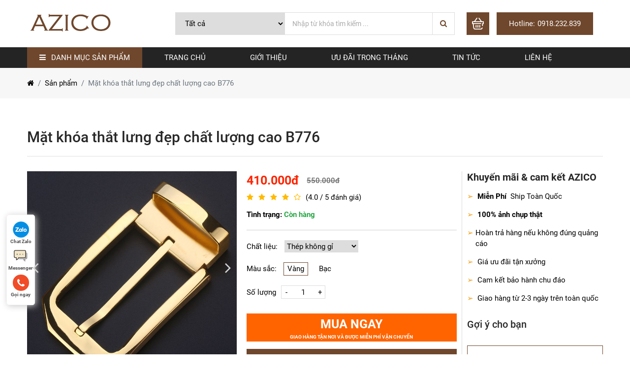

--- FILE ---
content_type: text/html; charset=UTF-8
request_url: https://azico.vn/san-pham/mat-khoa-that-lung-dep-chat-luong-cao-b776
body_size: 84598
content:
<!DOCTYPE html>
<html lang="vi">
<head>
	<meta charset="utf-8">
	<link rel="shortcut icon" href="https://azico.vn/uploads/images/Icon-menu/favicon-azico.png">
			<meta name="robots" content="index, follow">
	
	

	<title>Mặt khóa thắt lưng đẹp chất lượng cao B776</title>
<meta name="description" content="Mặt khóa xỏ kim  B776 được chúng tôi nhập khẩu trực tiếp từ thương hiệu nước Ý đảm bảo được vẻ đẹp và độ bền rất cao. Mẫu khóa được làm từ thép không gỉ, màu sắc được mạ vàng chân không nên có thể chống ẩm, không bị mài mòn, không bị han gỉ, cứng cáp và chắc chắn.">
    <meta property="og:locale" content="vi" />
<meta property="og:type" content="article" />
<meta property="og:author" content="GCO-GROUP" />
<meta property="og:title" content="Mặt khóa thắt lưng đẹp chất lượng cao B776" />
<meta property="og:description" content="Mặt khóa xỏ kim  B776 được chúng tôi nhập khẩu trực tiếp từ thương hiệu nước Ý đảm bảo được vẻ đẹp và độ bền rất cao. Mẫu khóa được làm từ thép không gỉ, màu sắc được mạ vàng chân không nên có thể chống ẩm, không bị mài mòn, không bị han gỉ, cứng cáp và chắc chắn." />
<meta property="og:image" content="https://azico.vn/uploads/images/mat-khoa-that-lung/__thumbs/mat-khoa-B776(3).jpg/mat-khoa-B776(3)__320x320.jpg" />
<meta property="og:image:height" content="400" />
<meta property="og:image:width" content="400" />

    <meta name="twitter:title" content="Mặt khóa thắt lưng đẹp chất lượng cao B776" />


	<script type='application/ld+json'>{
    "@context":"http://schema.org",
    "@type":"WebSite",
    "@id":"#website",
    "url":"https://azico.vn",
    "name":"Azico - Đồ da nam đẹp cao cấp cho người tinh tế",
    "alternateName":"Azico - Đồ da nam đẹp cao cấp cho người tinh tế",
    "potentialAction":{"@type":"SearchAction",
    "target":"https://azico.vn/tim-kiem?search={search_term_string}",
    "query-input":"required name=search_term_string"}}</script>
    <script type='application/ld+json'>{"@context":"http://schema.org",
      "@type":"Organization",
      "url":"https://azico.vn",
      "sameAs":[],
      "@id":"#organization",
      "name":"Azico - Đồ da nam đẹp cao cấp cho người tinh tế",
      "logo":"https://azico.vn/uploads/images/Icon-menu/logo-azico-2.jpg"}
    </script>

    	<script type="application/ld+json"> { "@context":"https://schema.org", "@type":"AggregateRating", "ratingValue":"3.9", "ratingCount":"36", "itemReviewed":{ "@type":"CreativeWorkSeries", "name":"Mặt khóa thắt lưng đẹp chất lượng cao B776", "image":"https://azico.vn/uploads/images/mat-khoa-that-lung/__thumbs/mat-khoa-B776(3).jpg/mat-khoa-B776(3)__320x320.jpg" } } </script>
	<script type="application/ld+json">
    {
      "@context": "https://schema.org/",
      "@type": "Product",
      "name": "Mặt khóa thắt lưng đẹp chất lượng cao B776",
      "image": [
        							"https://azico.vn/uploads/images/mat-khoa-that-lung/mat-khoa-B776(3).jpg",
							"https://azico.vn/uploads/images/mat-khoa-that-lung/mat-khoa-B776(4).jpg",
							"https://azico.vn/uploads/images/mat-khoa-that-lung/mat-khoa-B776(1).jpg",
							"https://azico.vn/uploads/images/mat-khoa-that-lung/mat-khoa-B776(2).jpg",
							"https://azico.vn/uploads/images/mat-khoa-that-lung/__thumbs/mat-khoa-B776(3).jpg/mat-khoa-B776(3)__320x320.jpg"
       ],
      "description": "Mặt khóa xỏ kim  B776 được chúng tôi nhập khẩu trực tiếp từ thương hiệu nước Ý đảm bảo được vẻ đẹp và độ bền rất cao. Mẫu khóa được làm từ thép không gỉ, màu sắc được mạ vàng chân không nên có thể chống ẩm, không bị mài mòn, không bị han gỉ, cứng cáp và chắc chắn.",
      "sku": "B776",
      "mpn": "79",
      "brand": {
        "@type": "Brand",
        "name": "https://azico.vn/"
      },
      "review": {
        "@type": "Review",
        "reviewRating": {
          "@type": "Rating",
          "ratingValue": "4",
          "bestRating": "5"
        },
        "author": {
          "@type": "Person",
          "name": "https://azico.vn/"
        }
      },
      "aggregateRating": {
        "@type": "AggregateRating",
        "ratingValue": "4.4",
        "reviewCount": "89"
      },
      "offers": {
        "@type": "Offer",
        "url": "https://azico.vn/san-pham/mat-khoa-that-lung-dep-chat-luong-cao-b776",
        "priceCurrency": "VNĐ",
        "price": "410000",
        "priceValidUntil": "2020-11-20",
        "itemCondition": "https://schema.org/UsedCondition",
        "availability": "https://schema.org/InStock"
      }
    }
    </script>

	<meta property="og:url" content="https://azico.vn" />
	<meta http-equiv="content-language" content="vi" />
	<meta name="geo.region" content="VN" />
    <meta name="geo.placename" content="Hà Nội" />
	<meta name="viewport" content="width=device-width, initial-scale=1"> 
 	<meta name="_token" content="CIlvs7Jy1ox1gZYFhjlBMT15hzgJaS197Gtf5npe" />
 	<link rel="canonical" href="https://azico.vn/san-pham/mat-khoa-that-lung-dep-chat-luong-cao-b776">
 	<!--link css-->
   
    <link rel="stylesheet" type="text/css" href="https://azico.vn/public/frontend/css/bootstrap.min.css">
    <link rel="stylesheet" type="text/css" href="https://azico.vn/public/frontend/css/jquery.fancybox.min.css">
    <link rel="stylesheet" type="text/css" href="https://azico.vn/public/frontend/css/slick.min.css">
    <link rel="stylesheet" type="text/css" href="https://azico.vn/public/frontend/css/slick-theme.min.css">
    <link rel="stylesheet" type="text/css" href="https://azico.vn/public/frontend/css/jquery.mmenu.all.css"> 
    <link rel="stylesheet" type="text/css" href="https://azico.vn/public/frontend/css/styles.css">
    <link rel="stylesheet" type="text/css" href="https://azico.vn/public/frontend/css/cus.css">
    <link rel="stylesheet" type="text/css" href="https://azico.vn/public/frontend/css/responsive.css">
    <link rel="stylesheet" type="text/css" title="" href="https://azico.vn/public/frontend/plugin/jquery.toast.min.css">

    <script type="text/javascript" src="https://azico.vn/public/frontend/js/jquery.min.js"></script>
	<style>
		.list-category > ul ul{
			    left: 230px;
		}

		.hotline a {
		    color: #fff;
		    padding-left: 5px;
		    display: inline-block;
		}
	</style>

	<!-- Google Tag Manager -->

	<script>(function(w,d,s,l,i){w[l]=w[l]||[];w[l].push({'gtm.start':

	new Date().getTime(),event:'gtm.js'});var f=d.getElementsByTagName(s)[0],

	j=d.createElement(s),dl=l!='dataLayer'?'&l='+l:'';j.async=true;j.src=

	'https://www.googletagmanager.com/gtm.js?id='+i+dl;f.parentNode.insertBefore(j,f);

	})(window,document,'script','dataLayer','GTM-T98ZW2J');</script>

	<!-- End Google Tag Manager -->
 	 		<meta name="w3dir" content="a6d6e6be7a722953127abb2ea5876884c802776acaa32efc21c330a32c67b868">
<!-- Facebook Pixel Code -->
<script>
!function(f,b,e,v,n,t,s)
{if(f.fbq)return;n=f.fbq=function(){n.callMethod?
n.callMethod.apply(n,arguments):n.queue.push(arguments)};
if(!f._fbq)f._fbq=n;n.push=n;n.loaded=!0;n.version='2.0';
n.queue=[];t=b.createElement(e);t.async=!0;
t.src=v;s=b.getElementsByTagName(e)[0];
s.parentNode.insertBefore(t,s)}(window, document,'script',
'https://connect.facebook.net/en_US/fbevents.js');
fbq('init', '1171171616370483');
fbq('track', 'PageView');
</script>
<noscript><img height="1" width="1" style="display:none"
src="https://www.facebook.com/tr?id=1171171616370483&ev=PageView&noscript=1"
/></noscript>
<!-- End Facebook Pixel Code -->
<meta name="google-site-verification" content="VyCFt_7TFhh3gtqtVFL0TJLUoFOn027XlI1SS8-WmC8" />
 	
 	<script>
 		var base_url = "https://azico.vn/public/frontend";
 		var base = "https://azico.vn";
 	</script>
	
</head> 
	<body class="">
		<!-- Google Tag Manager (noscript) -->

		<noscript><iframe src="https://www.googletagmanager.com/ns.html?id=GTM-T98ZW2J"

		height="0" width="0" style="display:none;visibility:hidden"></iframe></noscript>

		<!-- End Google Tag Manager (noscript) -->
		
		<div class="loadingcover" style="display: none;">
		    <p class="csslder">
		        <span class="csswrap">
		            <span class="cssdot"></span>
		            <span class="cssdot"></span>
		            <span class="cssdot"></span>
		        </span>
		    </p>
		</div>

		<header>
    <section class="header-main" id="navbar1">
        <div class="container">
            <div class="row">
                <div class="col-md-3">
                    <div class="logo">
                        <a href="https://azico.vn" title="Azico - Đồ da nam đẹp cao cấp cho người tinh tế">
                            <img src="https://azico.vn/uploads/images/Icon-menu/logo-azico-2.jpg" alt="Azico - Đồ da nam đẹp cao cấp cho người tinh tế" title="Azico - Đồ da nam đẹp cao cấp cho người tinh tế"> 
                        </a>
                        <div class="visible-mobile btn-showSearch"><i class="fa fa-search"></i> </div>
                        <a href="https://azico.vn/gio-hang" title="" class="dhs">
                            <i class="fa fa-shopping-basket"></i>
                        </a>
                        <a title="" href="#menu" class="btn-menu visible-mobile"><img src="https://azico.vn/public/frontend/images/bar.png" class="img-fluid" alt=""></a>
                    </div>
                    <a title="" href="#menu" class="btn-menu visible-mobile"><img src="https://azico.vn/public/frontend/images/bar.png" class="img-fluid" alt=""></a>
                </div>
                <div class="col-md-6 search-mbs">
                    <div class="form-search">
                        <form class="flex-center-center" action="https://azico.vn/tim-kiem">
                            <select class="search-category" name="category">
                                <option value="all">Tất cả</option>
                                                                                                                                            <option value="2" >Mặt khóa thắt lưng</option>
                                                                            <option value="5" >Thắt Lưng Nam</option>
                                                                            <option value="13" >Ví da bò nam</option>
                                                                            <option value="19" >Clutch | Ví cầm tay nam</option>
                                                                            <option value="20" >Ví cầm tay da cá sấu</option>
                                                                            <option value="21" >Thắt lưng da cá sấu</option>
                                                                            <option value="22" >Cặp - Túi đeo chéo nam</option>
                                                                            <option value="24" >Thắt lưng vải</option>
                                                                            <option value="25" >Túi xách - Cặp da công sở</option>
                                                                                                </select>
                            <input type="text" name="search" placeholder="Nhập từ khóa tìm kiếm ..." value="">
                            <button type="submit" class="btn-search">
                                <i  class="fa fa-search"></i>
                            </button>
                        </form>
                    </div>
                </div>
                <div class="col-md-3 visible-desktop">
                    <div class="flex-center">
                        <a href="https://azico.vn/gio-hang" class="showcart">
                                                    </a>
                        <p class="hotline flex-center-center">Hotline: <a href="tel: 0918.232.839" title=""> 0918.232.839</a></p>
                    </div>
                </div>
            </div>
        </div>
    </section>
    <section class="nav-section" id="menu-demo">
        <div class="container">
            <ul class="flex-center header-nav">
                <li class="list-category">
                    <a href="javascript:void(0)">
                    <!-- <a href="san-pham.php">  -->
                        <i class="fa fa-bars" aria-hidden="true"></i>
                        <span>Danh mục sản phẩm</span>
                    </a>
                    <ul>
                                                                                                                                                                                                                                                                                                                                                                                                                                                                                                                                                                                                                                                                                                                                                <li class="text-submenu">
                                        <a href="https://azico.vn/danh-muc/that-lung-nam" style="font-weight: bold;color: #242424;"><span class="icon">
                                            <img src="https://azico.vn/uploads/images/Icon-menu/that-lung-nam-icon2.png" class="img-fluid" alt=""></span> Thắt lưng nam <i class="fa fa-angle-right"></i>
                                        </a>
                                                                                    <ul>
                                                                                                    <li class="text-submenu"><a href="https://azico.vn/danh-muc/that-lung-vai">Thắt lưng vải</a></li>
                                                                                                                                                </ul>
                                                                            </li>
                                                                                                                                                                                                                                                                                                                                                                                <li class="text-submenu">
                                        <a href="https://azico.vn/danh-muc/mat-khoa-that-lung" style="font-weight: bold;color: #242424;"><span class="icon">
                                            <img src="https://azico.vn/uploads/images/Icon-menu/mat-kho-that-lung-icon.png" class="img-fluid" alt=""></span> Mặt khóa thắt lưng <i class="fa fa-angle-right"></i>
                                        </a>
                                                                                    <ul>
                                                                                                    <li class="text-submenu"><a href="#">Chất liệu</a></li>
                                                                                                                                                                        <li><a href="https://azico.vn/danh-muc/mat-khoa-that-lung-hop-kim">Khóa hợp kim</a></li>
                                                                                                                    <li><a href="https://azico.vn/danh-muc/mat-khoa-that-lung-thep-khong-gi">Khóa thép không gỉ</a></li>
                                                                                                                                                                                                                <li class="text-submenu"><a href="#">Kiểu khóa</a></li>
                                                                                                                                                                        <li><a href="https://azico.vn/danh-muc/mat-khoa-cai-tu-dong">Khóa cài tự động</a></li>
                                                                                                                    <li><a href="https://azico.vn/danh-muc/mat-khoa-xo-kim">Khóa xỏ kim</a></li>
                                                                                                                    <li><a href="https://azico.vn/danh-muc/mat-khoa-bam">Khóa bấm</a></li>
                                                                                                                                                                                                                <li class="text-submenu"><a href="https://azico.vn/danh-muc/mat-khoa-that-lung">Xem tất cả mẫu mặt khóa</a></li>
                                                                                                                                                </ul>
                                                                            </li>
                                                                                                                                                                                                                                                                                                                                                                                                                                                                                                                                                                                                                                                                                                                                                                                                                                                                                <li class="text-submenu">
                                        <a href="https://azico.vn/danh-muc/vi-da-bo-nam" style="font-weight: bold;color: #242424;"><span class="icon">
                                            <img src="https://azico.vn/uploads/images/Icon-menu/vi-da-nam-icon.png" class="img-fluid" alt=""></span> Ví da nam <i class="fa fa-angle-right"></i>
                                        </a>
                                                                                    <ul>
                                                                                                    <li class="text-submenu"><a href="#">Chất liệu ví</a></li>
                                                                                                                                                                        <li><a href="https://azico.vn/danh-muc/vi-da-bo-nam">Ví da bò</a></li>
                                                                                                                    <li><a href="https://azico.vn/danh-muc/vi-da-ca-sau-nam">Ví da cá sấu</a></li>
                                                                                                                                                                                                                <li class="text-submenu"><a href="#">Kiểu ví</a></li>
                                                                                                                                                                        <li><a href="https://azico.vn/danh-muc/vi-dung-nam">Ví dáng đứng</a></li>
                                                                                                                    <li><a href="https://azico.vn/danh-muc/vi-ngang-nam">Ví dáng ngang</a></li>
                                                                                                                    <li><a href="#">Ví mini</a></li>
                                                                                                                                                                                                                <li class="text-submenu"><a href="https://azico.vn/danh-muc/vi-da-nam">Xem tất cả mẫu ví da</a></li>
                                                                                                                                                </ul>
                                                                            </li>
                                                                                                                                                                                                                                                                                                                                                                                                                                                                                                                                                                    <li class="text-submenu">
                                        <a href="https://azico.vn/danh-muc/clutch-vi-cam-tay-nam" style="font-weight: bold;color: #242424;"><span class="icon">
                                            <img src="https://azico.vn/uploads/images/Icon-menu/vi-cam-tay-clutch.png" class="img-fluid" alt=""></span> Ví cầm tay nam <i class="fa fa-angle-right"></i>
                                        </a>
                                                                                    <ul>
                                                                                                    <li class="text-submenu"><a href="#">Loại ví cầm tay</a></li>
                                                                                                                                                                        <li><a href="https://azico.vn/danh-muc/vi-cam-tay-da-ca-sau">Ví cầm tay da cá sấu</a></li>
                                                                                                                                                                                                        </ul>
                                                                            </li>
                                                                                                                                <li class="text-submenu">
                                        <a href="https://azico.vn/danh-muc/cap-tui-deo-cheo-nam" style="font-weight: bold;color: #242424;"><span class="icon">
                                            <img src="https://azico.vn/uploads/images/Icon-menu/icons8-messenger-bag-16.png" class="img-fluid" alt=""></span> Cặp - Túi đeo chéo <i class="fa fa-angle-right"></i>
                                        </a>
                                                                            </li>
                                                                                                                                <li class="text-submenu">
                                        <a href="https://azico.vn/danh-muc/cap-da-cong-so" style="font-weight: bold;color: #242424;"><span class="icon">
                                            <img src="https://azico.vn/uploads/images/Icon-menu/cap-cong-so-nam-icon.png" class="img-fluid" alt=""></span> Cặp da công sở nam <i class="fa fa-angle-right"></i>
                                        </a>
                                                                            </li>
                                                                                                        </ul>
                </li>
                                                            <li class="nav-item"><a href="https://azico.vn" title="TRANG CHỦ">TRANG CHỦ</a> </li>
                                            <li class="nav-item"><a href="https://azico.vn/gioi-thieu" title="GIỚI THIỆU">GIỚI THIỆU</a> </li>
                                            <li class="nav-item"><a href="#" title="Ưu đãi trong tháng">Ưu đãi trong tháng</a> </li>
                                            <li class="nav-item"><a href="https://azico.vn/tin-tuc" title="TIN TỨC">TIN TỨC</a> </li>
                                            <li class="nav-item"><a href="https://azico.vn/lien-he" title="LIÊN HỆ">LIÊN HỆ</a> </li>
                                                </ul>
        </div>
    </section>
    <nav id="menu">
        <ul>
                                                                                                                                                                                                                                                                                                                                                                                                                                                <li class="text-submenu">
                            <a href="https://azico.vn/danh-muc/that-lung-nam" style="font-weight: bold;color: #242424;"><span class="icon">
                                <img src="https://azico.vn/uploads/images/Icon-menu/that-lung-nam-icon2.png" class="img-fluid" alt=""></span> Thắt lưng nam <i class="fa fa-angle-right"></i>
                            </a>
                                                            <ul>
                                                                            <li class="text-submenu"><a href="https://azico.vn/danh-muc/that-lung-vai" style="font-weight: bold;color: #242424;">Thắt lưng vải</a></li>
                                                                                                            </ul>
                                                    </li>
                                                                                                                                                                                                                                <li class="text-submenu">
                            <a href="https://azico.vn/danh-muc/mat-khoa-that-lung" style="font-weight: bold;color: #242424;"><span class="icon">
                                <img src="https://azico.vn/uploads/images/Icon-menu/mat-kho-that-lung-icon.png" class="img-fluid" alt=""></span> Mặt khóa thắt lưng <i class="fa fa-angle-right"></i>
                            </a>
                                                            <ul>
                                                                            <li class="text-submenu"><a href="#" style="font-weight: bold;color: #242424;">Chất liệu</a></li>
                                                                                                                                    <li><a style="padding-left: 40px;display: inline-block;" href="https://azico.vn/danh-muc/mat-khoa-that-lung-hop-kim">Khóa hợp kim</a></li>
                                                                                            <li><a style="padding-left: 40px;display: inline-block;" href="https://azico.vn/danh-muc/mat-khoa-that-lung-thep-khong-gi">Khóa thép không gỉ</a></li>
                                                                                                                                                                <li class="text-submenu"><a href="#" style="font-weight: bold;color: #242424;">Kiểu khóa</a></li>
                                                                                                                                    <li><a style="padding-left: 40px;display: inline-block;" href="https://azico.vn/danh-muc/mat-khoa-cai-tu-dong">Khóa cài tự động</a></li>
                                                                                            <li><a style="padding-left: 40px;display: inline-block;" href="https://azico.vn/danh-muc/mat-khoa-xo-kim">Khóa xỏ kim</a></li>
                                                                                            <li><a style="padding-left: 40px;display: inline-block;" href="https://azico.vn/danh-muc/mat-khoa-bam">Khóa bấm</a></li>
                                                                                                                                                                <li class="text-submenu"><a href="https://azico.vn/danh-muc/mat-khoa-that-lung" style="font-weight: bold;color: #242424;">Xem tất cả mẫu mặt khóa</a></li>
                                                                                                            </ul>
                                                    </li>
                                                                                                                                                                                                                                                                                                                                                                                                                                                                                                                                <li class="text-submenu">
                            <a href="https://azico.vn/danh-muc/vi-da-bo-nam" style="font-weight: bold;color: #242424;"><span class="icon">
                                <img src="https://azico.vn/uploads/images/Icon-menu/vi-da-nam-icon.png" class="img-fluid" alt=""></span> Ví da nam <i class="fa fa-angle-right"></i>
                            </a>
                                                            <ul>
                                                                            <li class="text-submenu"><a href="#" style="font-weight: bold;color: #242424;">Chất liệu ví</a></li>
                                                                                                                                    <li><a style="padding-left: 40px;display: inline-block;" href="https://azico.vn/danh-muc/vi-da-bo-nam">Ví da bò</a></li>
                                                                                            <li><a style="padding-left: 40px;display: inline-block;" href="https://azico.vn/danh-muc/vi-da-ca-sau-nam">Ví da cá sấu</a></li>
                                                                                                                                                                <li class="text-submenu"><a href="#" style="font-weight: bold;color: #242424;">Kiểu ví</a></li>
                                                                                                                                    <li><a style="padding-left: 40px;display: inline-block;" href="https://azico.vn/danh-muc/vi-dung-nam">Ví dáng đứng</a></li>
                                                                                            <li><a style="padding-left: 40px;display: inline-block;" href="https://azico.vn/danh-muc/vi-ngang-nam">Ví dáng ngang</a></li>
                                                                                            <li><a style="padding-left: 40px;display: inline-block;" href="#">Ví mini</a></li>
                                                                                                                                                                <li class="text-submenu"><a href="https://azico.vn/danh-muc/vi-da-nam" style="font-weight: bold;color: #242424;">Xem tất cả mẫu ví da</a></li>
                                                                                                            </ul>
                                                    </li>
                                                                                                                                                                                                                                                                                                                                            <li class="text-submenu">
                            <a href="https://azico.vn/danh-muc/clutch-vi-cam-tay-nam" style="font-weight: bold;color: #242424;"><span class="icon">
                                <img src="https://azico.vn/uploads/images/Icon-menu/vi-cam-tay-clutch.png" class="img-fluid" alt=""></span> Ví cầm tay nam <i class="fa fa-angle-right"></i>
                            </a>
                                                            <ul>
                                                                            <li class="text-submenu"><a href="#" style="font-weight: bold;color: #242424;">Loại ví cầm tay</a></li>
                                                                                                                                    <li><a style="padding-left: 40px;display: inline-block;" href="https://azico.vn/danh-muc/vi-cam-tay-da-ca-sau">Ví cầm tay da cá sấu</a></li>
                                                                                                                                                        </ul>
                                                    </li>
                                                                                <li class="text-submenu">
                            <a href="https://azico.vn/danh-muc/cap-tui-deo-cheo-nam" style="font-weight: bold;color: #242424;"><span class="icon">
                                <img src="https://azico.vn/uploads/images/Icon-menu/icons8-messenger-bag-16.png" class="img-fluid" alt=""></span> Cặp - Túi đeo chéo <i class="fa fa-angle-right"></i>
                            </a>
                                                    </li>
                                                                                <li class="text-submenu">
                            <a href="https://azico.vn/danh-muc/cap-da-cong-so" style="font-weight: bold;color: #242424;"><span class="icon">
                                <img src="https://azico.vn/uploads/images/Icon-menu/cap-cong-so-nam-icon.png" class="img-fluid" alt=""></span> Cặp da công sở nam <i class="fa fa-angle-right"></i>
                            </a>
                                                    </li>
                                                        </ul>
    </nav>
</header>			<main>
					<section class="breadrumbs">
		<div class="container">
			<nav aria-label="breadcrumb">
			  <ol class="breadcrumb">
			    <li class="breadcrumb-item"><a href="https://azico.vn"><i class="fa fa-home" aria-hidden="true"></i></a></li>
			    <li class="breadcrumb-item"><a href="https://azico.vn/san-pham">Sản phẩm</a></li>
			    <li class="breadcrumb-item active" aria-current="page">Mặt khóa thắt lưng đẹp chất lượng cao B776</li>
			  </ol>
			</nav>
		</div>
	</section>
	<style>
		#info_product ol, #info_product ol li {
		    list-style: telugu;
		    list-style-type: decimal;
		}

		#info_product .product-art ul li {
		    margin-left: 23px;
		    list-style: disc;
		}
		label.stock_status {
		    margin-top: 13px;
		    font-weight: bolder;
		}
		span.is_stock {
		    color: #28a745!important;
		}
		span.out_stock {
		    color: #dc3545!important;
		}
	</style>
    <section class="product-detail pd-60">
        <div class="product-detail_top">
            <div class="container">
                <h1 class="product-names">Mặt khóa thắt lưng đẹp chất lượng cao B776</h1>
                <div class="row">
                    <div class="col-md-9">
                        <div class="row">
                            <div class="col-md-6 col-sm-6">
                            	
                                <div class="product-gallery gallery-slider ">
                                	                                		                                			<a href="https://azico.vn/uploads/images/mat-khoa-that-lung/mat-khoa-B776(3).jpg" data-fancybox="images">
		                                        <img src="https://azico.vn/uploads/images/mat-khoa-that-lung/mat-khoa-B776(3).jpg" />
		                                    </a>
                                		                                			<a href="https://azico.vn/uploads/images/mat-khoa-that-lung/mat-khoa-B776(4).jpg" data-fancybox="images">
		                                        <img src="https://azico.vn/uploads/images/mat-khoa-that-lung/mat-khoa-B776(4).jpg" />
		                                    </a>
                                		                                			<a href="https://azico.vn/uploads/images/mat-khoa-that-lung/mat-khoa-B776(1).jpg" data-fancybox="images">
		                                        <img src="https://azico.vn/uploads/images/mat-khoa-that-lung/mat-khoa-B776(1).jpg" />
		                                    </a>
                                		                                			<a href="https://azico.vn/uploads/images/mat-khoa-that-lung/mat-khoa-B776(2).jpg" data-fancybox="images">
		                                        <img src="https://azico.vn/uploads/images/mat-khoa-that-lung/mat-khoa-B776(2).jpg" />
		                                    </a>
                                		                                	                                </div>
                            </div>
                            <div class="col-md-6 col-sm-6">
                                <div class="product-info">
                                    <div class="price-wrapper">
                                    	                                    		<span class="special-price" id="sale_price_text">410.000đ</span>
                                        	<span class="old-price" id="regular_price_text">550.000đ</span>
                                                                            </div>
                                    <a  href="javascript:void (0)" id="button-star" title="" class="star">
                                        <ul>
                                            <li><i class="fa fa-star"></i> </li>
                                            <li><i class="fa fa-star"></i> </li>
                                            <li><i class="fa fa-star"></i> </li>
                                            <li><i class="fa fa-star"></i> </li>
                                            <li><i class="fa fa-star-o"></i> </li>
                                        </ul>
                                        <span>(4.0 / 5 đánh giá)</span>
                                    </a>
                                    <form action="https://azico.vn/add-cart" method="POST">
                                    	<input type="hidden" name="_token" value="CIlvs7Jy1ox1gZYFhjlBMT15hzgJaS197Gtf5npe">                                    	<input name="product_id" type="hidden" value="79" id="product_id">

                                    	<input name="base_regular_price" type="hidden" value="550000" id="base_regular_price">
                                    	<input name="base_sale_price" type="hidden" value="410000" id="base_sale_price">
										
										                                    		<input name="price" type="hidden" value="410000" id="price">
                                    		<input name="base_price" type="hidden" value="410000" id="base_price">
                                    											<input type="hidden" value="" id="options" name="options">
	                                    
	                                    	                                    	<label class="stock_status">Tình trạng: <span class="is_stock">Còn hàng</span></label>
	                                    	                                   
	                                    <div class="choose-option">
	                                    			                                    																																																																																														<div class="choose choose-2">
					                                            <span>Chất liệu: </span>
					                                            <select name="chat-lieu" class="selectedInput" data-name="Chất liệu" style="width: 150px">
					                                            						                                                	<option value="0">Thép không gỉ</option>
					                                                					                                            </select>
					                                        </div>
																																																																																														<div class="choose choose-2">
																<span>Màu sắc:</span>
																																																		<label class="input-fake">
						                                                <input type="radio" name="color" class="colorInput" checked data-name="Vàng" 
						                                                value="0" data-image="https://azico.vn/uploads/images/mat-khoa-that-lung/mat-khoa-B776(3).jpg">
						                                                <span>Vàng</span>
						                                            </label>
						                                        																																		<label class="input-fake">
						                                                <input type="radio" name="color" class="colorInput"  data-name="Bạc" 
						                                                value="-50000" data-image="https://azico.vn/uploads/images/mat-khoa-that-lung/mat-khoa-B776(4).jpg">
						                                                <span>Bạc</span>
						                                            </label>
						                                        						                                    </div>
																																																			                                    </div>
	                                    
	                                    
	                                    <div class="quantity-prw">
	                                        <span>Số lượng</span>
	                                        <div class="quantity">
	                                            <div class="number-spinner">
	                                                <span class="ns-btn">
	                                                    <a data-dir="dwn"><span class="icon-minus">-</span></a>
	                                              </span>
	                                                <input type="text" class="pl-ns-value" id="qty_value" value="1" maxlength="2" name="qty">
	                                                <span class="ns-btn">
	                                                        <a data-dir="up"><span class="icon-plus">+</span></a>
	                                                  </span>
	                                            </div>
	                                        </div>
	                                    </div>
										
										<div class="visible-mobile" style="margin-top: 10px">
	                                    	<a href="javascript:;" id="view_info" style="color: #6f472d; text-transform: uppercase;">Xem chi tiết sản phẩm</a>
	                                    </div>
	                                    <style type="text/css">
	                                    	.btn0{
	                                    		height: 57px;
	                                    	}
	                                    	.text-btn-buy{
	                                    		font-size: 10px;
	                                    	}
	                                    </style>

	                                    <div class="product-buy">
	                                    	<button type="submit"  class="btn0 btn01 inflex-center-center btn_buy_now">
	                                    		Mua ngay
	                                    		<p class="text-btn-buy">Giao hàng tận nơi và được miễn phí vận chuyển</p>
	                                    	</button>
	                                        <button type="button" class="btn0 btn02 btn_buy_contact">zalo/Hotline: 0918.232.839</button>
	                                    </div>
                                    </form>
                                </div>
                            </div>
                        </div>
                    </div>
                    <div class="col-md-3 border-left-i">
                        <div class="cket">
                           <h4><strong>Khuyến m&atilde;i&nbsp;&amp; cam kết AZICO</strong></h4>

<p><span style="color:#f39c12;">➢&nbsp;&nbsp;</span><strong>Miễn Ph&iacute;</strong>&nbsp; Ship To&agrave;n Quốc</p>

<p><span style="color:#f39c12;">➢&nbsp;&nbsp;</span><strong>100% ảnh chụp thật</strong></p>

<p><span style="color:#f39c12;">➢&nbsp; </span>Ho&agrave;n trả h&agrave;ng nếu kh&ocirc;ng đ&uacute;ng quảng c&aacute;o</p>

<p><span style="color:#f39c12;">➢</span>&nbsp; Gi&aacute; ưu đ&atilde;i tận xưởng</p>

<p><span style="color:#f39c12;">➢</span>&nbsp; Cam kết bảo h&agrave;nh chu đ&aacute;o</p>

<p><span style="color:#f39c12;">➢</span>&nbsp; Giao h&agrave;ng từ 2-3 ng&agrave;y tr&ecirc;n to&agrave;n quốc</p>
                        </div>
                                                	                        	<div class="suggest">
	                        		                            <h4>Gợi ý cho bạn</h4>
	                            	                            	<p>
		                                <a href="https://azico.vn/san-pham/mat-day-lung-cao-cap-khoa-cai-tu-dong-b078" title="Mặt dây lưng cao cấp khóa cài tự động B078">
		                                    <span>Mặt dây lưng cao cấp khóa cài tự động B078</span>
		                                    <span>Giá chỉ từ: 
		                                    	<span>
		                                    					                                    		410.000đ
			                                        			                                    </span>
		                                    </span>
		                                </a>
		                            </p>
	                            	                        </div>
                                               
                    </div>
                </div>
            </div>
        </div>

        <div class="product-detail_bottom pd-60" id="info_product">
            <div class="container">
                <div class="row">
                    <div class="col-md-8">
                        <div class="bottom-col-left">
                            <div class="product-art">
                                <h2 class="title-sm"><span>Thông tin sản phẩm</span></h2>
                                <p><span style="color:#e67e22;"><strong>Th&ocirc;ng tin sản phẩm mặt kh&oacute;a xỏ kim&nbsp; B776</strong></span></p>

<p><meta charset="utf-8" /></p>

<p dir="ltr">➢&nbsp; Chất liệu: Th&eacute;p kh&ocirc;ng gỉ nguy&ecirc;n chất</p>

<p dir="ltr">➢&nbsp; M&agrave;u sắc: C&oacute; 2 m&agrave;u l&agrave; m&agrave;u bạc v&agrave; m&agrave;u v&agrave;ng. M&agrave;u bạc l&agrave; m&agrave;u nguy&ecirc;n bản của th&eacute;p kh&ocirc;ng gỉ, c&ograve;n m&agrave;u v&agrave;ng l&agrave; m&agrave;u mạ v&agrave;ng ch&acirc;n kh&ocirc;ng.</p>

<p dir="ltr">➢ Trọng lượng: 0,15kg</p>

<p dir="ltr">➢ Loại kh&oacute;a: Kh&oacute;a xỏ kim - Ph&ugrave; hợp với kiểu d&acirc;y bấm lỗ</p>

<p dir="ltr">➢ Kiểu gắn: Đinh v&iacute;t</p>

<p dir="ltr">➢ Th&iacute;ch hợp: Mọi loại quần</p>

<p dir="ltr">➢ K&iacute;ch thước:&nbsp;</p>

<ul>
	<li dir="ltr">
	<p dir="ltr" role="presentation">Ngang 3,5 cm ph&ugrave; hợp với c&aacute;c loại d&acirc;y lưng c&oacute; chiều ngang &lt; 3,5 cm</p>
	</li>
</ul>

<p dir="ltr">========================</p>

<p dir="ltr">Mặt kh&oacute;a xỏ kim&nbsp; B776 được ch&uacute;ng t&ocirc;i nhập khẩu trực tiếp từ thương hiệu nước &Yacute; đảm bảo được vẻ đẹp v&agrave; độ bền rất cao. Mẫu kh&oacute;a được l&agrave;m từ th&eacute;p kh&ocirc;ng gỉ, m&agrave;u sắc được mạ v&agrave;ng ch&acirc;n kh&ocirc;ng n&ecirc;n c&oacute; thể chống ẩm, kh&ocirc;ng bị m&agrave;i m&ograve;n, kh&ocirc;ng bị han gỉ, cứng c&aacute;p v&agrave; chắc chắn.</p>

<p style="text-align: center;"><img alt="Vẻ đẹp sang trọng của mẫu mặt khóa bằng thép không gỉ B776" src="https://azico.vn/uploads/images/mat-khoa-that-lung/mat-khoa-B776(2).png" /></p>

<p style="text-align: center;"><img alt="Vẻ đẹp của mẫu khóa thắt lưng B776" src="https://azico.vn/uploads/images/mat-khoa-that-lung/mat-khoa-B776(1).jpg" /></p>

<p dir="ltr">Thiết kế của mẫu kh&oacute;a n&agrave;y c&oacute; điểm nhấn ph&iacute;a cuối của kh&oacute;a khi ch&uacute;ng kết hợp h&igrave;nh khối kh&aacute; lạ mắt v&agrave; ấn tượng. Vừa mang lại vẻ đẹp thanh lịch vừa mang tới cảm gi&aacute;c khỏe khoắn hơn cho d&acirc;y lưng sử dụng.</p>

<p style="text-align: center;"><img alt="Mặt sau của mặt khóa dây lưng B776" src="https://azico.vn/uploads/images/mat-khoa-that-lung/mat-khoa-B776(1).png" /><br />
Sử dụng đinh v&iacute;t để kết nối với d&acirc;y lưng chắc chắn</p>

<p dir="ltr">Kết nối với d&acirc;y lưng bằng đinh v&iacute;t chắc chắn.</p>

<p dir="ltr" style="text-align: center;"><img alt="Khóa màu bạc sang trọng và tinh tế B776" src="https://azico.vn/uploads/images/mat-khoa-that-lung/mat-khoa-B776(4).jpg" /><br />
Kh&oacute;a m&agrave;u bạc sang trọng v&agrave; tinh tế B776</p>

<p dir="ltr" style="text-align: center;"><img alt="Khóa màu vàng nổi bật cuốn hút B776" src="https://azico.vn/uploads/images/mat-khoa-that-lung/mat-khoa-B776(3).jpg" /><br />
Kh&oacute;a m&agrave;u v&agrave;ng nổi bật cuốn h&uacute;t B776</p>

<p dir="ltr">========================</p>

<p dir="ltr"><strong>AZICO.VN cam kết</strong></p>

<ul>
	<li dir="ltr">
	<p dir="ltr" role="presentation">100% giống ảnh v&igrave; tất cả đều l&agrave; ảnh chụp thật ( Đối với một số h&igrave;nh b&ecirc;n ngo&agrave;i c&oacute; thể kh&ocirc;ng b&oacute;ng được như ảnh do khi chụp c&oacute; &aacute;nh điện).</p>
	</li>
	<li dir="ltr">
	<p dir="ltr" role="presentation">Đảm bảo 100% l&agrave; sản phẩm mới</p>
	</li>
	<li dir="ltr">
	<p dir="ltr" role="presentation">100% l&agrave; h&agrave;ng nhập khẩu ch&iacute;nh h&atilde;ng cao cấp</p>
	</li>
	<li dir="ltr">
	<p dir="ltr" role="presentation">Bảo h&agrave;nh 6 th&aacute;ng đối với sản phẩm mặt kh&oacute;a thắt lưng nam</p>
	</li>
</ul>

<p>&nbsp;</p>

<p dir="ltr"><u><strong>Hướng dẫn mua h&agrave;ng &amp; Thanh to&aacute;n</strong></u><br />
&nbsp;</p>

<p dir="ltr"><strong>C&aacute;ch 1</strong>: Qu&yacute; kh&aacute;ch h&agrave;ng nếu sử dụng Zalo vui l&ograve;ng kết bạn zalo số điện thoại: 0918 232 839 để gửi ảnh sản phẩm hoặc link sản phẩm, hoặc m&atilde; sản phẩm tới cho ch&uacute;ng t&ocirc;i. Đội ngũ tư vấn AZICO.VN của ch&uacute;ng t&ocirc;i sẽ tư vấn cho qu&yacute; kh&aacute;ch h&agrave;ng về sản phẩm, gi&aacute; th&agrave;nh cũng như phương thức thanh to&aacute;n.</p>

<p dir="ltr"><strong>C&aacute;ch 2</strong>: Gọi điện thoại trực tiếp tới số Hotline: 0918 232 839 để được nhận tư vấn v&agrave; đặt h&agrave;ng.</p>

<p dir="ltr"><strong>C&aacute;ch 3</strong>: Đặt h&agrave;ng tr&ecirc;n website, qu&yacute; kh&aacute;ch h&agrave;ng sau khi xem một sản phẩm ưng &yacute; v&agrave; muốn mua h&agrave;ng h&atilde;y chọn thuộc t&iacute;nh sản phẩm như số lượng, m&agrave;u sắc&hellip; v&agrave; ấn v&agrave;o n&uacute;t mua h&agrave;ng m&agrave;u cam ngay b&ecirc;n dưới. Sau đ&oacute; điền đầy đủ th&ocirc;ng tin thanh to&aacute;n v&agrave; gửi cho ch&uacute;ng t&ocirc;i. Bộ phận chăm s&oacute;c kh&aacute;ch h&agrave;ng của AZICO.VN sẽ li&ecirc;n hệ với kh&aacute;ch h&agrave;ng để x&aacute;c nhận đơn h&agrave;ng v&agrave; hướng dẫn qu&yacute; kh&aacute;ch h&agrave;ng thủ tục thanh to&aacute;n cũng như c&aacute;c th&ocirc;ng tin kh&aacute;c.</p>

<p dir="ltr"><strong>C&aacute;ch 4</strong>: Chat trực tiếp tr&ecirc;n Page Facebook với ch&uacute;ng t&ocirc;i th&ocirc;ng qua n&uacute;t li&ecirc;n kết chat b&ecirc;n tr&aacute;i website.&nbsp;<br />
&nbsp;</p>

<p dir="ltr"><u><strong>Hướng dẫn bảo quản mặt kh&oacute;a thắt lưng nam:</strong></u><br />
&nbsp;</p>

<ul dir="ltr">
	<li>Kh&ocirc;ng m&agrave;i mặt kh&oacute;a l&ecirc;n c&aacute;c vật cứng như tường, sắt&hellip; điều n&agrave;y sẽ gi&uacute;p mặt kh&oacute;a bền hơn, đẹp mắt hơn.</li>
	<li>Tr&aacute;nh giẫm đạp l&ecirc;n cả d&acirc;y lưng v&agrave; mặt kh&oacute;a, điều n&agrave;y c&oacute; thể khiến mặt kh&oacute;a nhanh hỏng hơn. N&ecirc;n vệ sinh lau mặt kh&oacute;a thường xuy&ecirc;n để ch&uacute;ng kh&ocirc;ng bị b&aacute;m bẩn, mất thẩm mỹ..</li>
</ul>

<p dir="ltr"><u><strong>Đổi trả mặt kh&oacute;a đủ điều kiện sau</strong></u>:</p>

<ul>
	<li dir="ltr">
	<p dir="ltr" role="presentation">Qu&yacute; kh&aacute;ch h&agrave;ng đ&atilde; mua sản phẩm của ch&uacute;ng t&ocirc;i&nbsp;</p>
	</li>
	<li dir="ltr">
	<p dir="ltr" role="presentation">Sản phẩm c&ograve;n nguy&ecirc;n tem m&aacute;c, phiếu bảo h&agrave;nh, h&oacute;a đơn mua h&agrave;ng</p>
	</li>
	<li dir="ltr">
	<p dir="ltr" role="presentation">Sản phẩm c&ograve;n nguy&ecirc;n trạng, kh&ocirc;ng c&oacute; dấu hiệu hư hỏng do sử dụng</p>
	</li>
	<li dir="ltr">
	<p dir="ltr" role="presentation">Sản phẩm mua kh&ocirc;ng qu&aacute; 48h kể từ thời điểm nhận h&agrave;ng.</p>
	</li>
	<li dir="ltr">
	<p dir="ltr" role="presentation">Sản phẩm lỗi do nh&agrave; sản xuất, do vận chuyển</p>
	</li>
	<li dir="ltr">
	<p dir="ltr" role="presentation">Sản phẩm kh&ocirc;ng đ&uacute;ng chủng loại, mẫu m&atilde; m&agrave; qu&yacute; kh&aacute;ch đặt h&agrave;ng.</p>
	</li>
</ul>

<p dir="ltr">=========================</p>

<p dir="ltr"><u><strong>Th&ocirc;ng tin li&ecirc;n hệ &amp; đặt h&agrave;ng</strong></u>:</p>

<p dir="ltr">➢ Hotline/Zalo: 0918 232 839</p>

<p>➢ Fanpage: <a href="httpss://www.facebook.com/AZICO">httpss://www.facebook.com/AZICO</a></p>
                            </div>
                            <div class="load-detail text-center pt-50">
                                <a title="" href="javascript:0" class="inflex-center-center">Xem thêm <i class="fa fa-arrow-down"></i> </a>
                            </div>
                        </div>
                                                	<div class="watched">
	                            <h2 class="title-sm"><span>Sản phẩm vừa xem</span></h2>
	                            <div class="product-slider wached-slider">

	                            		                            			                            			                            			<div class="product-item text-center">
			                                    <div class="product-photo">
			                                        <a href="https://azico.vn/san-pham/mat-khoa-that-lung-dep-chat-luong-cao-b776" title="Mặt khóa thắt lưng đẹp chất lượng cao B776" class="zoom">
			                                        	<img data-src="https://azico.vn/uploads/images/mat-khoa-that-lung/__thumbs/mat-khoa-B776(3).jpg/mat-khoa-B776(3)__320x320.jpg" class="lazyload" alt="Mặt khóa thắt lưng đẹp chất lượng cao B776">
			                                        </a>
			                                    </div>
			                                    <h4 class="product-name"><a href="https://azico.vn/san-pham/mat-khoa-that-lung-dep-chat-luong-cao-b776" title="Mặt khóa thắt lưng đẹp chất lượng cao B776">Mặt khóa thắt lưng đẹp chất lượng cao B776</a></h4>
			                                    <div class="price-wrapper">
			                                       			                                    		<span class="old-price">550.000đ</span>
			                                    		<span class="special-price">410.000đ</span>
			                                        			                                    </div>
			                                    <div class="product-action">
			                                        <a class="product-view" href="https://azico.vn/san-pham/mat-khoa-that-lung-dep-chat-luong-cao-b776" title="">Chi tiết</a>
			                                    </div>
			                                </div>
	                            			                            		                            </div>
	                        </div>
                                                

                                            
                    </div>
                    <div class="col-md-4">
                        <div class="product-sidebar">
                            <h2 class="title-sm"><span>Sản phẩm tương tự</span></h2>
                                                        	                            		<div class="pro flex" >
		                                <a href="https://azico.vn/san-pham/mat-khoa-day-lung-xoc-caro-khoa-xo-kim-thep-khong-gi-chat-luong-cao-b555" title="Mặt khoá dây lưng xọc caro - khoá xỏ kim thép không gỉ chất lượng cao B555" class="zoom">
		                                	<img data-src="https://azico.vn/uploads/images/mat-khoa-that-lung/__thumbs/B555-1.jpg/B555-1__320x320.jpg" class="lazyload" alt="Mặt khoá dây lưng xọc caro - khoá xỏ kim thép không gỉ chất lượng cao B555">
		                                </a>
		                                <div class="pro-info">
		                                    <h4><a href="https://azico.vn/san-pham/mat-khoa-day-lung-xoc-caro-khoa-xo-kim-thep-khong-gi-chat-luong-cao-b555" title="Mặt khoá dây lưng xọc caro - khoá xỏ kim thép không gỉ chất lượng cao B555">Mặt khoá dây lưng xọc caro - khoá xỏ kim thép không gỉ chất lượng cao B555</a> </h4>
		                                    <div class="price-wrapper">
		                                    			                                    		<span class="old-price">410.000đ</span>
		                                    		<span class="special-price">390.000đ</span>
		                                        		                                        
		                                        
		                                    </div>
		                                </div>
		                            </div>
                            	                            		<div class="pro flex" >
		                                <a href="https://azico.vn/san-pham/mat-khoa-that-lung-khoa-cai-tu-dong-logo-chu-ck-dam-mo-dep-mat-b411" title="Mặt khóa thắt lưng khóa cài tự động logo chữ CK đậm mờ đẹp mắt B411" class="zoom">
		                                	<img data-src="https://azico.vn/uploads/images/mat-khoa-that-lung/__thumbs/mat-khoa-B411-5.JPG/mat-khoa-B411-5__320x320.JPG" class="lazyload" alt="Mặt khóa thắt lưng khóa cài tự động logo chữ CK đậm mờ đẹp mắt B411">
		                                </a>
		                                <div class="pro-info">
		                                    <h4><a href="https://azico.vn/san-pham/mat-khoa-that-lung-khoa-cai-tu-dong-logo-chu-ck-dam-mo-dep-mat-b411" title="Mặt khóa thắt lưng khóa cài tự động logo chữ CK đậm mờ đẹp mắt B411">Mặt khóa thắt lưng khóa cài tự động logo chữ CK đậm mờ đẹp mắt B411</a> </h4>
		                                    <div class="price-wrapper">
		                                    			                                    		<span class="old-price">280.000đ</span>
		                                    		<span class="special-price">210.000đ</span>
		                                        		                                        
		                                        
		                                    </div>
		                                </div>
		                            </div>
                            	                            		<div class="pro flex" >
		                                <a href="https://azico.vn/san-pham/khoa-that-lung-nam-cao-cap-hinh-khoi-nam-tinh-b768" title="Khóa thắt lưng nam cao cấp hình khối nam tính B768" class="zoom">
		                                	<img data-src="https://azico.vn/uploads/images/mat-khoa-that-lung/__thumbs/mat-khoa-B768-b.jpg/mat-khoa-B768-b__320x320.jpg" class="lazyload" alt="Khóa thắt lưng nam cao cấp hình khối nam tính B768">
		                                </a>
		                                <div class="pro-info">
		                                    <h4><a href="https://azico.vn/san-pham/khoa-that-lung-nam-cao-cap-hinh-khoi-nam-tinh-b768" title="Khóa thắt lưng nam cao cấp hình khối nam tính B768">Khóa thắt lưng nam cao cấp hình khối nam tính B768</a> </h4>
		                                    <div class="price-wrapper">
		                                    			                                    		<span class="old-price">250.000đ</span>
		                                    		<span class="special-price">190.000đ</span>
		                                        		                                        
		                                        
		                                    </div>
		                                </div>
		                            </div>
                            	                            		<div class="pro flex" >
		                                <a href="https://azico.vn/san-pham/mat-khoa-hinh-chu-g-dep-mat-cao-cap-b060" title="Mặt khóa hình chữ G đẹp mắt cao cấp B060" class="zoom">
		                                	<img data-src="https://azico.vn/uploads/images/mat-khoa-that-lung/__thumbs/mat-khoa-B060(1).jpg/mat-khoa-B060(1)__320x320.jpg" class="lazyload" alt="Mặt khóa hình chữ G đẹp mắt cao cấp B060">
		                                </a>
		                                <div class="pro-info">
		                                    <h4><a href="https://azico.vn/san-pham/mat-khoa-hinh-chu-g-dep-mat-cao-cap-b060" title="Mặt khóa hình chữ G đẹp mắt cao cấp B060">Mặt khóa hình chữ G đẹp mắt cao cấp B060</a> </h4>
		                                    <div class="price-wrapper">
		                                    			                                    		<span class="old-price">280.000đ</span>
		                                    		<span class="special-price">210.000đ</span>
		                                        		                                        
		                                        
		                                    </div>
		                                </div>
		                            </div>
                            	                            		<div class="pro flex" >
		                                <a href="https://azico.vn/san-pham/mat-khoa-tron-xin-cao-cap-lich-lam-sang-trong-b270" title="Mặt khóa tròn xịn, cao cấp lịch lãm sang trọng B270" class="zoom">
		                                	<img data-src="https://azico.vn/uploads/images/mat-khoa-that-lung/__thumbs/mat-khoa-B270%20(6).jpg/mat-khoa-B270%20(6)__320x320.jpg" class="lazyload" alt="Mặt khóa tròn xịn, cao cấp lịch lãm sang trọng B270">
		                                </a>
		                                <div class="pro-info">
		                                    <h4><a href="https://azico.vn/san-pham/mat-khoa-tron-xin-cao-cap-lich-lam-sang-trong-b270" title="Mặt khóa tròn xịn, cao cấp lịch lãm sang trọng B270">Mặt khóa tròn xịn, cao cấp lịch lãm sang trọng B270</a> </h4>
		                                    <div class="price-wrapper">
		                                    			                                    		<span class="old-price">270.000đ</span>
		                                    		<span class="special-price">210.000đ</span>
		                                        		                                        
		                                        
		                                    </div>
		                                </div>
		                            </div>
                            	                                                        
                   		</div>
                        <div class="product-sidebar product-sidebar-2">
                            <h2 class="title-sm"><span>Sản phẩm bán chạy</span></h2>
                                                        	                            		<div class="pro flex" >
		                                <a href="https://azico.vn/san-pham/day-that-lung-da-bo-dap-van-da-ca-sau-cao-cap-c352" title="Dây thắt lưng vân cá sấu độc đáo -  C352" class="zoom">
		                                	<img data-src="https://azico.vn/uploads/images/belt/__thumbs/that-lung-C352-2.jpg/that-lung-C352-2__480x480.jpg" class="lazyload" alt="Dây thắt lưng vân cá sấu độc đáo -  C352">
		                                </a>
		                                <div class="pro-info">
		                                    <h4><a href="https://azico.vn/san-pham/day-that-lung-da-bo-dap-van-da-ca-sau-cao-cap-c352" title="Dây thắt lưng vân cá sấu độc đáo -  C352">Dây thắt lưng vân cá sấu độc đáo -  C352</a> </h4>
		                                    <div class="price-wrapper">
		                                    			                                    		<span class="old-price">530.000đ</span>
		                                    		<span class="special-price">380.000đ</span>
		                                        		                                        
		                                    </div>
		                                </div>
		                            </div>
                            	                            		<div class="pro flex" >
		                                <a href="https://azico.vn/san-pham/that-lung-da-nam-hinh-con-ho-dung-manh-duc-noi-song-dong-c52" title="Thắt Lưng Da Nam Hình Con Hổ Dũng Mãnh Đúc Nổi Sống Động - C52" class="zoom">
		                                	<img data-src="https://azico.vn/uploads/images/that-lung-nam/5(4).jpg" class="lazyload" alt="Thắt Lưng Da Nam Hình Con Hổ Dũng Mãnh Đúc Nổi Sống Động - C52">
		                                </a>
		                                <div class="pro-info">
		                                    <h4><a href="https://azico.vn/san-pham/that-lung-da-nam-hinh-con-ho-dung-manh-duc-noi-song-dong-c52" title="Thắt Lưng Da Nam Hình Con Hổ Dũng Mãnh Đúc Nổi Sống Động - C52">Thắt Lưng Da Nam Hình Con Hổ Dũng Mãnh Đúc Nổi Sống Động - C52</a> </h4>
		                                    <div class="price-wrapper">
		                                    			                                    		<span class="old-price">420.000đ</span>
		                                    		<span class="special-price">289.000đ</span>
		                                        		                                        
		                                    </div>
		                                </div>
		                            </div>
                            	                            		<div class="pro flex" >
		                                <a href="https://azico.vn/san-pham/mat-khoa-day-lung-nam-dep-sang-trong-b397" title="Mặt khóa dây lưng nam đẹp sang trọng B397" class="zoom">
		                                	<img data-src="https://azico.vn/uploads/images/mat-khoa-that-lung/__thumbs/mat-khoa-thay-the-397(5).jpg/mat-khoa-thay-the-397(5)__320x320.jpg" class="lazyload" alt="Mặt khóa dây lưng nam đẹp sang trọng B397">
		                                </a>
		                                <div class="pro-info">
		                                    <h4><a href="https://azico.vn/san-pham/mat-khoa-day-lung-nam-dep-sang-trong-b397" title="Mặt khóa dây lưng nam đẹp sang trọng B397">Mặt khóa dây lưng nam đẹp sang trọng B397</a> </h4>
		                                    <div class="price-wrapper">
		                                    			                                    		<span class="old-price">280.000đ</span>
		                                    		<span class="special-price">190.000đ</span>
		                                        		                                        
		                                    </div>
		                                </div>
		                            </div>
                            	                            		<div class="pro flex" >
		                                <a href="https://azico.vn/san-pham/vi-da-ca-sau-loai-nho-2-ngan-gon-tien-loi-van-gu-ca-sau-k405" title="Ví da cá sấu loại nhỏ 2 ngăn gọn tiện lợi vân gù cá sấu K405" class="zoom">
		                                	<img data-src="https://azico.vn/uploads/images/vi-da-nam/vi-da-ca-sau/__thumbs/vi-da-ca-sau-K405-1.jpg/vi-da-ca-sau-K405-1__320x320.jpg" class="lazyload" alt="Ví da cá sấu loại nhỏ 2 ngăn gọn tiện lợi vân gù cá sấu K405">
		                                </a>
		                                <div class="pro-info">
		                                    <h4><a href="https://azico.vn/san-pham/vi-da-ca-sau-loai-nho-2-ngan-gon-tien-loi-van-gu-ca-sau-k405" title="Ví da cá sấu loại nhỏ 2 ngăn gọn tiện lợi vân gù cá sấu K405">Ví da cá sấu loại nhỏ 2 ngăn gọn tiện lợi vân gù cá sấu K405</a> </h4>
		                                    <div class="price-wrapper">
		                                    			                                    		<span class="old-price">450.000đ</span>
		                                    		<span class="special-price">390.000đ</span>
		                                        		                                        
		                                    </div>
		                                </div>
		                            </div>
                            	                            		<div class="pro flex" >
		                                <a href="https://azico.vn/san-pham/clutch-nam-phien-ban-han-quoc-cho-dan-cong-so-d002" title="Clutch nam phiên bản Hàn Quốc cho dân công sở D002" class="zoom">
		                                	<img data-src="https://azico.vn/uploads/images/vi-da-nam/__thumbs/vi-cam-tay-D002-2(1).jpg/vi-cam-tay-D002-2(1)__320x320.jpg" class="lazyload" alt="Clutch nam phiên bản Hàn Quốc cho dân công sở D002">
		                                </a>
		                                <div class="pro-info">
		                                    <h4><a href="https://azico.vn/san-pham/clutch-nam-phien-ban-han-quoc-cho-dan-cong-so-d002" title="Clutch nam phiên bản Hàn Quốc cho dân công sở D002">Clutch nam phiên bản Hàn Quốc cho dân công sở D002</a> </h4>
		                                    <div class="price-wrapper">
		                                    			                                    		<span class="old-price">360.000đ</span>
		                                    		<span class="special-price">270.000đ</span>
		                                        		                                        
		                                    </div>
		                                </div>
		                            </div>
                            	                                                    </div>
                    </div>
                </div>
            </div>
        </div>
    </section>
			</main>
		<footer>
    <section class="footer">
        <div class="container">
            <div class="row">
                <div class="col-md-4">
                    <div class="ft-col-1 footer-company">
                        <div class="ft-logo">
                            <a href="https://azico.vn" title=""><img src="https://azico.vn/uploads/images/Icon-menu/logo-azico-2.jpg" alt=""> </a>
                        </div>
                        <p class="info-company">Thương hiệu phụ kiện thời trang đồ da nam 100% da thật, hàng nhập khẩu cao cấp chất lượng và uy tín!</p>
                        <ul class="address-company">
                            <li><a href="#" title="">Địa chỉ: 08 Ngô Quyền, Thành Phố Hải Dương, Tỉnh Hải Dương</a> </li>
                            <li><a href="tel: 0918.232.839" title="">Số điện thoại: 0918.232.839 </a> </li>
                            <li><a href="" title="">Email: lienhe.azico@gmail.com</a> </li>
                        </ul>
                    </div>
                </div>
                <div class="col-md-8">
                	<div class="row">
                		<div class="col-md-4">
                			<div class="ft-col-2">
		                        <h4 class="footer-title">DANH MỤC</h4>
		                        <ul class="footer-link">
	<li><a href="https://azico.vn/">Trang chủ</a></li>
	<li><a href="https://azico.vn/gioi-thieu">Giới thiệu</a></li>
	<li><a href="https://azico.vn/san-pham">Sản phẩm</a></li>
	<li><a href="https://azico.vn/tin-tuc">Tin tức</a></li>
	<li><a href="https://azico.vn/lien-he">Li&ecirc;n hệ</a></li>
</ul>
		                    </div>
                		</div>


                		<div class="col-md-4">
                			<div class="ft-col-2">
		                        <h4 class="footer-title">QUY ĐỊNH</h4>
		                        <ul class="footer-link">
	<li><a href="https://azico.vn/tin-tuc/chinh-sach-bao-mat-thong-tin">Ch&iacute;nh s&aacute;ch bảo mật</a></li>
	<li><a href="https://azico.vn/tin-tuc/chinh-sach-bao-hanh-doi-tra">Ch&iacute;nh s&aacute;ch đổi trả</a></li>
	<li><a href="https://azico.vn/tin-tuc/chinh-sach-va-quy-dinh-chung">Ch&iacute;nh s&aacute;ch, quy định chung</a></li>
	<li><a href="https://azico.vn/tin-tuc/chinh-sach-van-chuyen-thanh-toan">Ch&iacute;nh s&aacute;ch vận chuyển &amp; thanh to&aacute;n</a></li>
	<li><a class="dmca-badge" href="//www.dmca.com/Protection/Status.aspx?ID=6ea9f259-83f5-45e4-a9e5-1873cfa43c70" title="DMCA.com Protection Status"><img alt="DMCA.com Protection Status" src="https://images.dmca.com/Badges/dmca_protected_sml_120n.png?ID=6ea9f259-83f5-45e4-a9e5-1873cfa43c70" /></a> <script src="https://images.dmca.com/Badges/DMCABadgeHelper.min.js"> </script></li>
</ul>
<!-- Histats.com  (div with counter) -->

<div id="histats_counter">&nbsp;</div>
<!-- Histats.com  START  (aync)--><script type="text/javascript">var _Hasync= _Hasync|| [];
_Hasync.push(['Histats.start', '1,4536356,4,137,112,33,00010000']);
_Hasync.push(['Histats.fasi', '1']);
_Hasync.push(['Histats.track_hits', '']);
(function() {
var hs = document.createElement('script'); hs.type = 'text/javascript'; hs.async = true;
hs.src = ('//s10.histats.com/js15_as.js');
(document.getElementsByTagName('head')[0] || document.getElementsByTagName('body')[0]).appendChild(hs);
})();</script><noscript><a href="/" target="_blank"><img  src="//sstatic1.histats.com/0.gif?4536356&101" alt="" border="0"></a></noscript><!-- Histats.com  END  -->
		                    </div>
                		</div>


                		<div class="col-md-4">
                			<div class="ft-col-2">
		                        <h4 class="footer-title">SẢN PHẨM</h4>
                    			<ul class="footer-link">
	<li><a href="https://azico.vn/danh-muc/that-lung-nam-da-bo">Thắt lưng nam da b&ograve;</a></li>
	<li><a href="https://azico.vn/danh-muc/mat-khoa-that-lung">Mặt kh&oacute;a thắt lưng nam</a></li>
	<li><a href="https://azico.vn/danh-muc/vi-cam-tay-nam">V&iacute; cầm tay nam</a></li>
	<li><a href="https://azico.vn/danh-muc/vi-da-bo-nam">V&iacute; da b&ograve; nam</a></li>
	<li><a href="#">Cặp da c&ocirc;ng sở</a></li>
</ul>
		                    </div>
                		</div>
                	</div>
                </div>
                
            </div>
        </div>
    </section>
    <section class="copyright">
        <div class="container">
            <div class="flex-center-between footer-bottom">
                <p class="copyright-text">© AZICO.VN 2018. All rights reserved</p>
                <div class="follow-us flex-center">
                    <p class="follow-title">Theo dõi chúng tôi: </p>
                    <div class="ft-social flex-center">
                                                                                     <a href="https://www.facebook.com/AZICO/" title=""><i class="fa fa-facebook" aria-hidden="true"></i></a>
                                                             <a href="https://www.youtube.com/channel/UCbP0csi06IemPPpO6fkfvUw" title=""><i class="fa fa-youtube-play" aria-hidden="true"></i></a>
                                                             <a href="mailto:lienhe.azico@gmail.com" title=""><i class="fa fa-envelope" aria-hidden="true"></i></a>
                                                                        </div>
                </div>
            </div>
        </div>
    </section>
</footer>		
		
		<!--Link js-->
		<script type="text/javascript" src="https://azico.vn/public/frontend/js/bootstrap.min.js"></script>
		<script type="text/javascript" src="https://azico.vn/public/frontend/js/jquery.fancybox.min.js"></script>
		<script type="text/javascript" src="https://azico.vn/public/frontend/js/jquery.mmenu.all.js"></script>
		<script type="text/javascript" src="https://azico.vn/public/frontend/js/slick.min.js"></script>
		<script type="text/javascript" src="https://azico.vn/public/frontend/js/private.js"></script>
		<script type="text/javascript" src="https://azico.vn/public/frontend/plugin/jquery.toast.min.js"></script>
		<script type="text/javascript" src="https://azico.vn/public/frontend/plugin/lazysizes.min.js"></script>

			<script src="//cdnjs.cloudflare.com/ajax/libs/numeral.js/2.0.6/numeral.min.js"></script>

	<script>
		
		function formatNumber(num) {
		  	return num.toString().replace(/(\d)(?=(\d{3})+(?!\d))/g, '$1.')
		}

		function calculate(){
			var base_regular_price = parseInt($('#base_regular_price').val());

			var base_sale_price = parseInt($('#base_sale_price').val());

			var base_price = parseInt($('#base_price').val());
			
			$('#price').val(base_price + getTotalPriceByVesion());

			$('#sale_price_text').text(formatNumber(base_sale_price + getTotalPriceByVesion()) + 'đ');


			$('#regular_price_text').text(formatNumber(base_regular_price + getTotalPriceByVesion()) + 'đ');

			// $('#sale_price_text').text(numeral(base_sale_price + getTotalPriceByVesion()).format('0,0') + 'đ');

			// $('#regular_price_text').text(numeral(base_regular_price + getTotalPriceByVesion()).format('0,0') + 'đ');

		}

		function getTotalPriceByVesion(){
			price = 0;
			$('.selectedInput').each(function(){
				price = price + parseInt($(this).val());
			});

			priceColor = $('input[name="color"]:checked').val()
			if (typeof priceColor !== 'undefined'){
				price = price + parseInt(priceColor);
			}
			return price;
		}

		function getOptionsProduct(){
			options = [];
			$('.selectedInput').each(function(){
				options.push($(this).data('name') + " : " + $(this).find(':selected').text());
			});

			color = $('input[name="color"]:checked').data('name');
			if (typeof color !== 'undefined'){
				options.push('Màu sắc' + " : " + color);
			}
			return options.join(', ');
		}


		jQuery(document).ready(function($) {

			$('#options').val(getOptionsProduct());

			$('#view_info').click(function(event) {
				$('html,body').animate({
			        scrollTop: $("#info_product").offset().top},
			        'slow');
			});

			$('.selectedInput').change(function(event) {
				calculate();
				$('#options').val(getOptionsProduct());
			});

			$('.colorInput').click(function(event) {
				calculate();
				$('#options').val(getOptionsProduct());

				$image = $(this).data('image');
				if($image){
					$('.slick-slide.slick-current.slick-active img').attr('src',$image);
				}
			});
		});
	</script>

					<style>
.bottom-contact{display:none}
@media  (max-width: 767px) {
.bottom-contact{display: block;
    position: fixed;
    bottom: 0;
    background: #6f472d;
    width: 100%;
    z-index: 99;
    box-shadow: 2px 1px 9px #dedede;
    border-top: 1px solid #eaeaea;}
.bottom-contact ul li{width: 33.333%;
    float: left;
    list-style: none;
    text-align: center; font-size:13.5px;}
.bottom-contact ul li span{color:white}
.bottom-contact ul li img{    width: 30px;
    margin-top: 2px;
    margin-bottom: 0px;}
 
}
</style>
<div class="bottom-contact">
<ul>
<li>
<a id="goidien" href="tel:0918232839">
<img src="https://azico.vn/fashion/uploads/images/Icon%20menu/call-azico.png"/>
<br>
<span>Gọi điện</span>
</a>
</li>
<li>
<a id="chatzalo" href="https://zalo.me/0918232839">
<img src="https://azico.vn/fashion/uploads/images/Icon%20menu/icon-zalo.png"/>
<br>
<span>Chat zalo</span>
</a>
</li>
<li>
<a id="chatfb" href="https://www.facebook.com/AZICO/">
<img src="https://azico.vn/uploads/images/Icon-menu/facebook-messenger-azico.png"/>
<br>
<span>Chat Facebook</span>
</a>
</li>
</ul>
</div>
		


				<style type="text/css">
			.toggle-tooltips-click.ic i{
				width: 35px;
			    height: 35px;
			    display: block;
			    text-align: center;
			    background-color: #f04c28;
			    color: #fff;
			    line-height: 35px;
			    margin: 0 auto;
			    border-radius: 35px;
			    animation: d 2s ease infinite;
			    -webkit-backface-visibility: hidden;
			    backface-visibility: hidden;
			    transition: all .3s;
			    font-size: 19px;
			}
		</style>

		<div class="sidenav">
		   <ul>
		      <li><a href="https://zalo.me/0918232839" class="ic" rel="nofollow" target="_blank"><i class="icon-zalo-circle2"></i>Chat Zalo</a></li>
		      <li><a href="https://www.facebook.com/AZICO/" class="ic" rel="nofollow" target="_blank"><i class="icon-messenger"></i>Messenger</a></li>
		      <li class="callMeBack">
		         <div class="custom-tooltips">
		            <a href="tel:0918.232.839" class="toggle-tooltips-click ic"><i class="fa fa-phone" aria-hidden="true"></i>Gọi ngay</a>
		         </div>
		      </li>
		   </ul>
		</div>
	</body>
</html>

--- FILE ---
content_type: text/css
request_url: https://azico.vn/public/frontend/css/styles.css
body_size: 29170
content:
@import "reset.css";
@import "fonts.css";
#menu {
    display: none;
}
/*Footer*/
footer{
    background: #282828;
    color: #fff;
}
footer a{
    color: #fff;
}
.ft-logo{
    margin-bottom: 25px;
}
.info-company{
    margin-bottom: 20px;
}
.address-company li{
    margin-bottom: 10px;
}
.footer-bottom{
    border-top: 1px solid #4b4b4b;
    padding: 20px 0;
}
.footer{
    padding: 50px 0 30px;
}
.footer-title{
    text-transform: uppercase;
    margin-bottom: 35px;
}
.footer-link li{
    margin-bottom: 15px;
}
.follow-title{
    text-transform: uppercase;
    margin-right: 20px;
}
.ft-social a{
    font-size: 16px;
}
.ft-social a + a{
    margin-left: 15px;
}
.copyright-text{
    font-size: 12px;
}

/*Heade*/
.hotline{
    background: #6f472d;
    color: #fff;
    height: 46px;
    margin-left: 15px;
    padding: 10px 25px;
}
.hotline a{
    color: #fff;
}
.showcart{
    background: #6f472d url('../images/icons/shopping-cart.svg') no-repeat center center / 24px 24px;
    height: 46px;
    width: 46px;
}
.form-search form > *{
    height: 46px;
    padding: 0 15px;
}
.form-search input{
    border-left: 0;
    width: 300px;
}
.btn-search{
    background: transparent;
    border: 1px solid #ddd;
    border-left: 0;
    color: #6f472d;    
}
.header-main{
    padding: 25px 0;
}
.nav-section{
    background: #242424;
}
.header-nav a{
    color: #fff;
    font-weight: normal;
    text-transform: uppercase;
    font-size: 15px;
    padding: 10px 25px;
}
.header-nav a:hover {
    color: #ff6400;
}
.list-category a{
    background: #6f472d;
}
.list-category a .fa{
    margin-right: 7px;
}
.nav-item a{
    margin: 0 20px;
}

/*Contact us*/
.breadrumbs{
    background: #f7f7f7;
}
.breadrumbs .breadcrumb{
    background: transparent;
    margin: 0;
    padding: 20px 0;
}
.contact-block{
    background: url('../images/bg-contact.png') no-repeat center center / cover;
    padding: 50px 50px 60px;
}
.pd-60{
    padding: 60px 0;
}
.contact-title{
    font-weight: 500;
    text-transform: uppercase;
}
.contact-des{
    color: #666666;
    margin-bottom: 25px;
}
.contact-des span{
    color: #ff3000;
    font-size: 25px;
    font-weight: bold;
}
.fom-contact{
    max-width: 500px;
    width: 100%;
}
.fom-contact input,
.fom-contact textarea{
    border: solid 1px #dcdcdc;
    width: 100%;
    height: 40px;
    padding: 0 20px;
}

.fom-contact textarea{
    min-height: 140px;
    padding: 10px 20px;
}
.fom-contact .field{
    margin-bottom: 20px;
}
.fom-contact .action.submit{
    background: #6f472d;
    border: 0;
    height: 50px;
    width: 150px;
    color: #fff;
    font-size: 20px;
    font-weight: 500;
}
.fom-contact .fieldset{
    margin-bottom: 20px;
}

/*News*/
.paginations{
    padding-bottom: 50px;
}
.paginations .page-link {
    display: flex;
    align-items: center;
    justify-content: center;
    width: 30px;
    height: 30px;
    line-height: 1;
    margin: 7px;
    color: #333;
    border-color: #333;
    padding: 0;
    font-size: 16px;
    font-weight: 500;
}
.paginations .page-link .fa{
    font-size: 18px;
    font-weight: bold;
}
.paginations .page-item .page-link{
    border-radius: 0;
}

.paginations .page-item.active .page-link{
    background: #6f472d;
    border-color: #6f472d;
    color: #fff;
}
.amblog-date{
    color: #6f472d;
    font-style: italic;
    margin: 15px 0 7px;
}
.amblog-name{
    font-size: 20px;
    line-height: 30px;
}
.amblog-short{
    color: #666666;
    margin-bottom: 13px;
    overflow: hidden;
    text-overflow: ellipsis;
    display: -webkit-box;
    -webkit-line-clamp: 3;
    -webkit-box-orient: vertical;
}
.view-detail{
    text-transform: uppercase;
    text-decoration: underline;
}
.amblog-item{
    margin-bottom: 35px;
}
.amblog-element{
    padding-top: 40px;
}

/*About us*/
.about-detail{
    color: #777777;
    line-height: 24px;
}
.about-photo{
    float: left;
    max-width: 50%;
    padding-right: 20px;
}
.mrb-40{
    margin-bottom: 40px;
}

/*Product list*/
.banner-product{
    padding-bottom: 40px;
}
.block-filter select{
    min-width: 165px;
    height: 32px;
    padding: 0 20px 0 10px;
}
.product-title{
    font-size: 30px;
    text-transform: uppercase;
}
.block-top{
    margin-bottom: 30px;
}
.product-name{
    font-size: 16px;
    margin: 40px 0 10px;
}
.product-name a{
    color: #6f472d;
}
.price-wrapper .old-price{
    color: #9f9f9f;
    margin-right: 5px;
    text-decoration: line-through;
}
.price-wrapper .special-price,
.price-wrapper .price{
    color: #e61000;
    font-size: 16px;
    font-weight: bold;
}
.product-view{
    border: 1px solid;
    height: 30px;
    width: 100px;
    display: inline-flex;
    align-items: center;
    justify-content: center;
}
.product-item{
    border: solid 1px #e0e0e0;
    border-width: 1px 1px 0 0;
    padding: 35px 25px;
    position: relative;
    height: 100%;
}
.no-mr{
    margin: 0;
}.no-pd{
    padding: 0;
}
.product-action{
    position: absolute;
    bottom: 30px;
    left: 1px;
    right: 1px;
    background: #fff;
    opacity: 0;
    pointer-events: none;
    transition: .3s all ease;
}
.product-item:hover .product-action{
    opacity: 1;
    pointer-events: auto;
}
.product-items{
    border-left:1px solid #e0e0e0;
}
.product-list .product-items {
    border-top:1px solid #e0e0e0;
}
.product-items .product-item {
    border: none;
}
.product-items > .col-md-3 {
    border: solid 1px #e0e0e0;
    border-top: none;
    border-left: none;
}
.product-list{
    padding-bottom: 40px;
}
.about-product__title{
    font-size: 40px;
    text-transform: uppercase;
    margin-bottom: 25px;
}
.about-product{
    padding-bottom: 60px;
}
.about-product p{
    color: #666;
    line-height: 24px;
}
.fb-comment{
    padding-top: 50px;
}

/*Homepage*/
.service-us{
    padding: 40px 0;
}
.service-list{
    border: solid 1px #d9d9d9;
    padding: 15px 0;
}
.service-list li{
    border-right: solid 1px #d9d9d9;
    padding: 10px;
    width: 16.67%;
}
.service-list li:last-child{
    border: 0;
}
.service-list li span{
    display: block;
}
.service-icon{
    margin-bottom: 17px;
}
.service-name{
    text-transform: uppercase;
    margin-bottom: 7px;
}
.service-detail{
    color: #666;
}
.banner-slider .slick-arrow {
    width: 40px;
    height: 40px;
    background-color: #e7e7e7;
    border: none;
    color: #6f472d;
    font-size: 25px;
    position: absolute;
    z-index: 2;
}
.banner-slider .slick-arrow:hover {
    box-shadow: 0px 1px 10px 0 rgba(0, 0, 0, 0.07);
    background-color: #ffffff;
}
.banner-slider .slick-arrow.next {
    right: 40px;
    bottom: 6px;
}
.banner-slider .slick-arrow.prev {
    right: 90px;
    bottom: 6px;
}
.products-slider {
    padding: 0 0 0 10px;
}
.watched .product-slider .slick-arrow.prev {
    left: 0;
}
.products-slider .slick-list {
    border-right: solid 1px #e0e0e0;

}
.product-slider .slick-list {
    padding: 0 1px;
}
.product-slider .slick-arrow {
    width: 24px;
    height: 40px;
    opacity: 0.8;
    background-color: #dadada;
    border:none;
    border-radius: 0 5px 5px 0;
    font-size: 24px;
    position: absolute;
    top: 50%;
    left: 0;
    z-index: 2;
}
.product-slider .slick-arrow:hover {
    background-color: #6f472d;
    color: #ffffff;
}
.product-slider .slick-arrow.next {
    right: 0;
    left: auto;
}
.product-slider .slick-arrow.prev {
    left: 10px;
}
.product-slider .slick-arrow.next {
    border-radius: 5px 0 0 5px;
}
.product-slider .product-item {
    border-bottom: solid 1px #e0e0e0;
}
.row.no-gutters {
    margin-right: 0;
    margin-left: 0;
}
.title-index span, .title-index .col-md-3 a, .title-index .col-md-3 h2 {
    display: block;
    background-color: #6f472d;
    color: #fff;
    font-size: 20px;
    font-weight: bold;
    line-height: 1;
    padding: 12px 20px;
    position: relative;
    text-transform: uppercase;
}
.title-index span:before, .title-index .col-md-3 a:before, .title-index .col-md-3 h2:before {
    content: '';
    width: 0;
    height: 0;
    border-style: solid;
    border-width: 0 11px 11px 0;
    border-color: transparent #000 transparent transparent;
    position: absolute;
    left: 0;
    top: 44px;
    z-index: 2;
}
.slick-dots {
    display: flex;
    align-items: center;
    justify-content: center;
    bottom: -30px;
}
.slick-dots li {
    height: 12px;
    width: 12px;
    margin: 0 10px;
}
.slick-dots li button {
    background-color: #e1e1e1;
    border-radius: 50%;
    height: 16px;
    width: 16px;
}
.slick-dots li button:before {
    display: none;
}
.slick-dots li.slick-active button {
    background-color: #6f472d;

}
.product-deal {
    margin-bottom: 80px;
}
.discount {
    width: 45px;
    height: 45px;
    box-shadow: 0 2px 10px 0 rgba(0, 0, 0, 0.07);
    background-color: #ff6400;
    border-radius: 50%;
    color: #ffffff;
    font-weight: bold;
    display: inline-flex;
    align-items: center;
    justify-content: center;
    position: absolute;
    top: -20px;
    right: -10px;
}
.product-photo {
    position: relative;
}
.title-index ul {
    background-color: #dadada;
    height: 100%;
}
.title-index ul li {
    height: 100%;
}
.title-index ul a {
    display: flex;
    align-items: center;
    justify-content: center;
    height: 100%;
    font-size: 16px;
    padding: 0 15px;
}
.title-index ul a:hover {
    background: #ff6400;
    color: #fff;
}
.title-index ul li:last-child a {
    font-size: 16px;
    font-weight: 500;
}
.title-index ul a i {
    margin-left: 5px;
}
.view-all {
    height: 45px;
    border: solid 1px #282828;
    font-size: 16px;
    font-weight: 500;
    color: #282828;
    padding: 10px 30px;
    text-transform: uppercase;
}
.view-all:hover {
    background:#282828;
    color: #fff;
}
.title-lg {
    color: #111111;
    font-size: 30px;
    margin-bottom: 30px;
    text-align: center;
    text-transform: uppercase;
}
.customer {
    background-color: #fcf8f6;
}
.customer .title-lg {
    margin-bottom: 60px;
    position: relative;
}
.customer .title-lg:before {
    content: '';
    width: 1px;
    height: 24px;
    background-color: #242424;
    position: absolute;
    left: 0;
    right: 0;
    top: 60px;
    margin: 0 auto;
}
.customer-info {
    margin-top: -70px;
    text-align: center;
}
.customer-info img {
    width: 150px;
    height: 150px;
    border: solid 1px #e9e9e9;
    border-radius: 50%;
    object-fit: cover;
    display: inline-block;
}
.customer-name {
    color: #111;
    font-size: 20px;
    margin-top: 20px;
}
.customer-name span {
    font-size: 15px;
    letter-spacing: 0.3px;
    color: #888888;
}
.idea {
    background-color: #ffffff;
    box-shadow: 0 1px 10px 0 rgba(0, 0, 0, 0.04);
    color: #888888;
    max-width: 940px;
    margin: 0 auto;
    text-align: center;
    padding: 60px 60px 120px 60px;
    line-height: 1.73;
}
.customer-slider .slick-dots {
    bottom:  -40px;
}
.customer-slider .slick-arrow {
    display: none!important;
}
.gallery-slider {
    margin-bottom: 0;
}
.gallery-slider .slick-arrow {
    border: none;
    background: transparent;
    color: #d3d3d3;
    font-size: 35px;
    position: absolute;
    left: 5px;
    top: 40%;
    z-index: 2;
}
.gallery-slider .slick-arrow.next {
    right: 5px;
    left: auto;
}
.gallery-slider .slick-arrow:hover {
    color: #6f472d;
}
.gallery-slider .slick-dots li button {
    height: 7px;
    width: 7px;
}
h1.product-names {
    border-bottom: 1px solid #e0e0e0;
    font-size: 30px;
    font-weight: 500;
    color: #282828;
    margin-bottom: 30px;
    padding-bottom: 20px;
}
.product-info .price-wrapper {
    display: flex;
    align-items: center;
}
.product-info .old-price {
    font-size: 15px;
    font-weight: 500;
    color: #696969;
    text-decoration: line-through;
}
.product-info .special-price {
    font-size: 25px;
    color: #ff2400;
    margin-right: 15px;
}
.star {
    margin-top: 5px;
}
.star, .star  ul {
    display: flex;
    align-items: center;
}
.star  ul li {
    color: #ffba00;
    margin-right: 10px;
}
.choose-option {
    border-top: 1px solid #d1d1d1;
    padding: 20px 0 0 0;
    margin-top: 20px;
}
.choose {
    margin-bottom: 20px;
}
.choose select {
    height: 25px;
    margin-left: 10px;
}

.choose-1 select {
    width: 60px;
}
.choose-2 select {
    width: 87px;
}
.input-fake {
    cursor: pointer;
    margin-left: 10px;
    position: relative;
}
.input-fake input {
    position: absolute;
    visibility: hidden;
    opacity:  0;
    left: 0;
    width: 0;
}
.input-fake span {
    border: 1px solid transparent;
    line-height: 1;
    padding: 5px 7px;
}
.input-fake input:checked + span {
    border-color: #6f472d;
}
.quantity-prw {
    display: flex;
    align-items: center;
}
.number-spinner {
    border: solid 1px #dcdcdc;
    display: flex;
    align-items: center;
    margin-left: 10px;
    width: 90px;
}
.ns-btn {
    cursor: pointer;
    text-align: center;
    height: 25px;
    width: 20px;
}
.ns-btn a {
    display: inline-flex;
    align-items: center;
    justify-content: center;
    width: 100%;
    height: 100%;
}
.pl-ns-value {
    border: none;
    text-align: center;
    height: 25px;
    width: 50px;
}
a.btn0 {
    display: flex;
}
.btn0 {
    border: none;
    color: #fff;
    display: block;
    font-size: 25px;
    font-weight: bold;
    width: 100%;
    height: 48px;
    text-transform: uppercase;
}
.btn01 {
    background-color: #ff6400;
    margin-bottom: 15px;
}
.btn02 {
    background-color: #6f472d;
}
.product-buy {
    margin-top: 30px;
}
.border-left-i {
    border-left: 1px solid #dcdcdc
}
.border-left-i h4 {
    color: #282828;
    font-size: 20px;
    font-weight: 500;
}
.cket {
    margin-bottom: 30px;
}
.cket i {
    color: #ff6400;
    font-size: 16px;
    margin: 3px 9px 0 0;
}
.cket p {
    display: flex;
    margin-top: 15px;
}
.suggest p {
    margin-top: 30px;
}
.suggest a {
    border: solid 1px #6f472d;
    display: block;
    padding: 15px;
}
.suggest span span {
    color: #d50000;
}
.wached-slider .slick-dots {
    display: none !important;
}
.title-sm {
    font-size: 28px;
    font-weight: 500;
}
.title-sm span {
    border-bottom: 1px solid #6f472d;
    margin-bottom: 30px;
    padding-bottom: 6px;
}
.product-art p {
    color: #666666;
    font-size: 16px;
    margin-bottom: 15px;
    line-height: 1.5;
}
.load-detail {
    background: url("../images/bg-xt.png") no-repeat top center /cover;
    padding: 15px 0 30px;
    position: absolute;
    left: 0;
    right: 0;
    bottom: 0;
    z-index: 2;
}
.load-detail a {
    width: 270px;
    height: 50px;
    border: solid 1px #333333;
    background-color: #ffffff;
    font-size: 20px;
    font-weight: 500;
}
.load-detail a i {
    margin-left: 10px;
}
.bottom-col-left {
    position: relative;
}
.product-art {
    max-height: 1140px;
    overflow: hidden;
}
.product-art.active {
    max-height: none;
}
.watched {
    margin-top: 60px;
}
.list-review .item {
    display: inline-flex;
    width: 100%;
    margin-bottom: 10px;
    align-items: center;
}.list-review .item .nb {
     flex: 0 0 40px;
     margin-right: 6px;
 }

.list-review .item .line {
    flex: 0 0 160px;
    height: 6px;
    width: 100%;
    background: #ebebeb;
    overflow: hidden;
    border-radius: 3px;
    margin-right: 10px;
    position: relative;
}

.list-review .item .line .per {
    background: #6f472d;
    position: absolute;
    top: 0;
    left: 0;
    height: 100%;
}

.list-review .item .percent span {
    color: #999999;
}
.box-eval {
    border: solid 1px #c4c4c4;
    margin-bottom: 40px;
}
.box-eval-1, .box-eval-2, .box-eval-3 {
    padding: 20px !important;
}
.box-eval-1, .box-eval-2 {
    border-right: solid 1px #c4c4c4;
}
.btn-brown {
    color: #ffffff;
    width: 184px;
    height: 42px;
    background-color: #6f472d;
}
.box-eval-1 {
    text-align: center;
}
.box-eval-1 .star {
    margin: 15px 0;
}
.box-eval-1 .star i {
    color: #b5b5b5;
    font-size: 17px;
    margin-right: 5px;
}
.box-eval-1 .fa-star.active {
    color: #ffa800;
}
.title-list {
    display: flex;
    align-items: center;
    justify-content: space-between;
    border-bottom: 1px solid #c4c4c4;
}
.nav-tabs {
    border: none;
}
.nav-tabs .nav-item {
    margin-bottom: -1px;
}
.nav-tabs .nav-item.show .nav-link, .nav-tabs .nav-link.active {
    background: transparent;
    border: none;
    border-bottom: 2px solid #6f472d;
    color: #6f472d;
}
.eval-item {
    padding: 20px 0;
}
.eval-item .star i.active {
    color: #ffa800;
    font-size: 16px;
    margin-right: 5px;
}
.eval-item .star {
    margin-bottom: 15px;
}
.eval-name {
    margin-bottom: 15px;
}
.text-blue {
    color: #4a9734;
    margin-left: 20px;
}
.evel-idea {
    color: #666;
}
.form-comment textarea {
    border: solid 1px #c4c4c4;
    border-radius: 0 0 5px 5px;
    background-color: #ffffff;
    height: 150px;
    display: block;
    padding: 10px 15px;
    width: 100%;
}
.comment-box {
    background-color: #f9f9f9;
    padding: 30px;
}
.gr-2 {
    border: solid 1px #c4c4c4;
    border-top: none;
    justify-content: space-between;
    padding: 20px 20px 30px 20px;
    margin-top: -3px;
}
.gr-2 input {
    height: 32px;
    border-radius: 3px;
    border: solid 1px #efedea;
    background-color: #ffffff;
    margin-right: 12px;
    padding: 2px 10px;
}
.gr-2 > input {
    width: 160px;
}
.gr-2 .input-fake {
    width: 95px;
    height: 32px;
    border: solid 1px #6f472d;
    background-color: #6f472d;
    display: inline-flex;
    align-items: center;
    justify-content: center;
    font-size: 14px;
    color: #fff;
}
.gr-2 .input-fake i {
    margin-right: 5px;
}

.btn03 {
    width: 50px;
    height: 32px;
    background-color: #6f472d;
    border: none;
    color: #ffffff;
    font-size: 14px;
    margin-left: 5px;
}
.form-comment {
    margin-bottom: 40px;
}
.commnet-item {
    display: flex;
}
.avata {
    flex: 0 0 70px;
    max-width: 70px;
    margin-right: 20px;
}
.avata img {
    border-radius: 50%;
    height: 70px;
    width: 70px;
}
.cmt-2 h5 {
    font-size: 16px;
    font-weight: 500;
}
.cmt-2 p {
    color: #666666;
    margin-bottom: 10px;
}
.btn-reply {
    background: transparent;
    border: none;
    color: #288ad6;
    font-size: 14px;
    margin-right: 20px;
    padding: 0;
}
.btn-like {
    background: transparent;
    border: none;
    color: #333333;
    font-size: 14px;
    padding: 0;
}
.comment-child {
    border: solid 1px #dadada;
    background-color: #ffffff;
    margin: 20px 0 0 90px;
    padding: 0 10px;
    position: relative;
    z-index: 2;
}
.comment-child .commnet-item {
    border-bottom: 1px solid #dadada;
    padding: 20px 0;
}
.comment-child .commnet-item:last-child {
    border-bottom: none;
}
.comment-child .commnet-item .avata {
    flex: 0 0 40px;
    max-width: 40px;
    margin-right: 10px;
}
.comment-child .avata img {
    border-radius: 50%;
    height: 40px;
    width: 40px;
}
.comment-child:before {
    color: #fff;
    content: "\f0d8";
    font: normal normal normal 14px/1 FontAwesome;
    position: absolute;
    top: -18px;
    left:  10px;
    font-size: 25px;
    z-index: -1;
}
.comment-parent {
    margin-top: 20px;
}
.pro {
    margin-bottom: 20px;
}
.pro > a {
    border: solid 1px #d0d0d0;
    flex: 0 0 100px;
    max-width: 100px;
    margin-right: 20px;
    padding: 0px;
}
.pro-info h4 a {
    font-size: 15px;
    font-weight: 500;
}
.pro-info .special-price {
    font-size: 20px;
    font-weight: 500;
    color: #e70000;
}
.product-sidebar-2 {
    border-top: 1px solid #d9d9d9;
    padding-top: 20px;
    margin-top: 60px;
}
.cart-item {
    display: flex;
    justify-content: space-between;
}
.cart-wrapper {
    max-width: 830px;
    margin: 0 auto;
}
.cart-titlle {
    margin-bottom: 20px;
}
.cart-titlle a {
    font-size: 20px;
    color: #6f472d;
}
.cart-titlle a i {
    margin-right: 10px;
}
.cart-titlle span {
    font-size: 20px;
    font-weight: 500;
    color: #282828;
    text-transform: uppercase;
}
.cart-box {
    box-shadow: 0px 5px 9.9px 0.1px rgba(0, 0, 0, 0.1);
    background-color: #f9f9f9;
}
.cart-item {
    border-bottom: 1px solid #d0d0d0;
    margin: 0 30px;
    padding: 30px 0;
}
.cart-item-1 {
    background: #fff;
    flex: 0 0 170px;
    max-width: 170px;
    padding: 10px 40px;
    position: relative;
}
.delete {
    width: 20px;
    height: 20px;
    background-color: #6f472d;
    border: none;
    color: #fff;
    font-size: 12px;
    padding: 0;
    position: absolute;
    left: 0;
    top: 0;
    z-index: 2;
}
.cart-item-2 {
    margin: 0 20px;
    width: 100%;
}
.cart-item-2 a {
    font-weight: 500;
}
.cart-item-3 .price {
    font-size: 20px;
    font-weight: 500;
    color: #e30000;
    text-align: right;
    margin-bottom: 20px;
}
.cart-item-3 .ns-btn {
    height: 30px;
    width: 30px;
}
.cart-item-3 .number-spinner {
    margin-left: 0;
    width: 111px;
    height: 30px;
}
.cart-item-3 .pl-ns-value {
    background: transparent;
    height: 30px;
}
.total {
    margin: 0 30px;
    padding-top: 20px;
}
.total > div {
    display: flex;
    align-items: center;
}
.total > div span:first-child {
    flex: 0 0 120px;
    max-width: 120px;
    margin-right: 30px;
}
.total > div span:last-child {
    color: #333333;
    font-size: 20px;
}
.total-2 {
    margin-top: 15px;
}
.total-2 span:first-child {
    font-weight: 500;
}
.total-2 span:last-child {
    color: #df0001 !important;
}
.cart-detail {
    border-bottom: 1px solid #d0d0d0;
    padding-bottom: 30px;
}
.payment-box {
    padding: 30px 30px 60px 30px;
}
.item-frm {
    margin-bottom: 15px;
}
.item-frm input, .item-frm textarea {
    border: solid 1px #d9d9d9;
    background-color: #ffffff;
    display: block;
    width: 100%;
}
.item-frm input {
    height: 36px;
    padding: 5px 10px;
}
.item-frm textarea {
    height: 103px;
    padding: 10px 20px;
}
.sex {
    margin-bottom: 30px;
}
.sex-item input {
    border-color:  #6f472d;
}
.sex-item {
    margin-right: 30px;
}
.customer-adress {
    margin: 30px 0;
}
.customer-bot button {
    width: 251px;
    height: 60px;
    background-color: #6f472d;
    font-size: 20px;
    font-weight: 500;
    color: #ffffff;
    text-transform: uppercase;
    border: none;
    margin-top: 30px;
}
.customer-bot p {
    color: #0056b6;
    margin-top: 30px;
    text-align: center;
}
.news-detail h1 {
    font-size: 35px;
    font-weight: 500;
    line-height: 1.29;
    color: #282828;
    margin-bottom: 20px;
}
.time span {
    font-size: 20px;
    color: #6f472d;
}
.time span:first-child {
    margin-right: 30px;
}
.news-menu {
    border: solid 1px #d9d9d9;
    background-color: #f9f9f9;
    margin: 30px 0;
    padding: 30px;
}
.news-menu h3 {
    font-size: 25px;
    font-weight: 500;
    color: #6f472d;
    margin-bottom: 15px;
}
.news-menu li {
    margin-bottom: 15px;
}
.news-menu li a {
    color: #666666;
    font-size: 16px;
    padding-left: 20px;
    position: relative;
}
.news-menu li a:before {
    content: '';
    width: 5px;
    height: 5px;
    background-color: #6f472d;
    position: absolute;
    left: 0;
    top: 8px;
}
.news-desc {
    font-size: 18px;
    font-weight: 500;
    line-height: 1.5;
    color: #333333;
    margin-bottom: 25px;
}
.news-content p {
    line-height: 1.67;
    color: #666666;
    margin-bottom: 20px;
}
.news-bottom .title-sm {
    font-size: 30px;
}
.news-bottom {
    margin-top: 60px;
}
.news-item-sm a {
    font-size: 16px;
    font-weight: 500;
    color: #282828;
    margin-bottom: 5px;
}
.news-item-sm p {
    color: #6f472d;
}
.news-item-sm {
    margin-bottom: 25px;
}
.sidebar-right > h4 {
    background-color: #6f472d;
    font-size: 20px;
    font-weight: bold;
    color: #ffffff;
    margin-bottom: 0;
    text-align: center;
    text-transform: uppercase;
    padding: 10px 0;
}
.sidebar-right .product-item {
    border-width: 1px 1px 0 1px;
}
.sidebar-right .product-item:last-child {
    border-bottom-width: 1px;
}
#error {
    position: fixed;
    top: 0;
    left: 0;
    width: 100%;
    height: 100%;
    display: inline-flex;
    justify-content: center;
    align-items: center;
    background: url("../images/bg-404.png") no-repeat center;
    background-size: cover;
    color: #fff;
}
#error:after {
    content: "";
    position: absolute;
    width: 100%;
    height: 100%;
    top: 0;
    left: 0;
    background: #000000;
    opacity: .6;
}

#error .content {
    position: relative;
    z-index: 2;
}

#error .avar {
    padding: 80px 0 40px 0;
}

#error h1 {
    font-size: 60px;
    text-transform: uppercase;
    font-weight: 600;
    line-height: initial;
    margin-bottom: 10px;
}

#error p {
    font-size: 25px;
    margin-bottom: 30px;
}

#error .gohome a {
    border-radius: 5px;
    display: inline-block;
    height: 60px;
    line-height: 60px;
    color: #6f472d;
    padding: 0 50px;
    background: #fff;
    font-size: 20px;
    font-weight: 600;
    text-transform: uppercase;
}

#error .gohome a:hover {
    color: #fff;
    background: #d90000;
}
.fancybox-slide .slick-slide {
    float: none;
    height: auto;
    min-height: auto;
}
.product-list-index .product-items {
    margin-left: 10px;
}
.product-list-index .product-items  .col-md-3:nth-child(1) .product-item, .product-list-index .product-items  .col-md-3:nth-child(2) .product-item,
.product-list-index .product-items  .col-md-3:nth-child(3) .product-item, .product-list-index .product-items  .col-md-3:nth-child(4)  .product-item{
    border-top: none;
}
.product-list-index .title-index .col-md-3 {
    -webkit-box-flex: 0;
    -ms-flex: 0 0 calc(25% + 8px);
    flex: 0 0 calc(25% + 8px);
    max-width: calc(25% + 8px);
}
.product-list-index .title-index .col-md-9 {
    -webkit-box-flex: 0;
    -ms-flex: 0 0 calc(75% - 8px);
    flex: 0 0 calc(75% - 8px);
    max-width: calc(75% - 8px);
}
/* .zoom:hover img {transform: scale(1.1);-webkit-transform: scale(1.1);}
 */
.showcart{
    position: relative;
}


.showcart span{
    position: absolute;
    top: -4px;
    right: -4px;
    background: red;
    width: 20px;
    height: 20px;
    text-align: center;
    line-height: 19px;
    font-size: 13px;
    color: white;
    border-radius: 50%;
}

.item-frm select{
        height: 36px;
    padding: 5px 10px;
        width: 100%;
}



button.btn-filter {
    background: white;
    border: 1px solid #ddd;
    min-width: 32px;
    height: 32px;
}
.sidenav {
    position: fixed;
    width: auto !important;
    z-index: 150 !important;
    bottom: 100px !important;
    padding: 10px 0;
    border: 1px solid #f2f2f2;
    left: 13px;
    background: #fff;
    border-radius: 5px;
    -webkit-box-shadow: 2px 2px 13px #cacaca;
    box-shadow: 2px 2px 13px #cacaca;
}

.sidenav ul > li a.ic .icon-zalo-circle2 {
    background: url('../images/zalo-icon.png') no-repeat;
    background-size: contain;
}

.sidenav ul > li a.ic {
    padding: 3px;
    display: block;
    border-radius: 5px;
    text-align: center;
    font-size: 10px;
    line-height: 15px;
    color: #515151;
    font-weight: 700;
    max-width: 72.19px;
    max-height: 54px;
}

.sidenav ul > li a.ic .icon-messenger {
    background: url(../images/icon-chat.svg) no-repeat;
    background-size: contain;
}

.sidenav .callMeBack .icon-call {
    background-size: contain;
}
.sidenav ul > li a.ic i {
    width: 33px;
    height: 33px;
    display: block;
    margin: auto;
}


.sticky {
    width: 100%;
    top: 0;
    left: 0;
    position: fixed;
    transition: all 1s;
    z-index: 100;
}
.product-name a{
    overflow: hidden;
   text-overflow: ellipsis;
   display: -webkit-box;
   -webkit-line-clamp: 2; /* number of lines to show */
   -webkit-box-orient: vertical;
}

--- FILE ---
content_type: text/css
request_url: https://azico.vn/public/frontend/css/cus.css
body_size: 2122
content:
.list-category {
  position: relative; }
  .list-category:hover > ul {
    transition: .4s all;
    transform: scale(1); }
  .list-category > ul {
    position: absolute;
    z-index: 10;
    width: 100%;
    border-top: 1px solid #fff;
    transition: .4s all;
    transform: scale(0); }
    .list-category > ul > li {
      border-bottom: 1px solid #ebebeb;
      position: relative; }
      .list-category > ul > li:last-child {
        border-bottom: 0; }
      .list-category > ul > li a {
        display: flex;
        height: auto;
        padding: 8px 25px 8px 30px;
        text-transform: unset;
        font-weight: normal;
        position: relative;
        color: #000000;
        background: #fff;
      }
      .list-category > ul > li i {
        position: absolute;
        top: 12px;
        right: 10px; }
      .list-category > ul > li:hover ul {
        transition: .2s all;
        opacity: 1;
        visibility: visible;
        z-index: 2; }
    .list-category > ul ul {
      position: absolute;
      background: #fff;
      top: 0;
      left: 243px;
      width: 660px;
      display: flex;
      flex-wrap: wrap;
      box-shadow: 5px 1px 5px rgba(0, 0, 0, 0.5);
      padding: 20px 5px;
      transition: .2s all;
      opacity: 0;
      visibility: hidden;
      z-index: -1; }
      .list-category > ul ul a {
        background: #fff;
        color: #6f472d;
        padding: 6px 15px;
        font-size: 15px;
        font-weight: 600; }
      .list-category > ul ul li {
        flex: 0 0 calc(100% / 3); }
        .list-category > ul ul li.text-submenu {
          flex: 0 0 100%;
          padding-top: 20px; }
          .list-category > ul ul li.text-submenu a {
            font-weight: bold;
            color: #242424;
            text-transform: uppercase; }
        .list-category > ul ul li:first-child {
          padding-top: 0; }
.list-category > ul > li a .icon {
    position: absolute;
    top: 6px;
    left: 6px;
    width: 20px;
    text-align: center;
}
/*# sourceMappingURL=cus.css.map */


--- FILE ---
content_type: text/css
request_url: https://azico.vn/public/frontend/css/responsive.css
body_size: 9336
content:
@media screen and (min-width: 768px){
.dhs {
    display: none;}
}
@media screen and (max-width: 1899px){

}

@media screen and (min-width: 768px) and (max-width: 1199px){


}
@media screen and (min-width: 768px) and (max-width: 1023px){
    .nav-item a {
        margin: 0;
        padding: 0 10px;
        font-size: 14px;
    }
    header .hotline {
        display: none;
    }
}
@media screen and (min-width: 768px){
    .visible-mobile {
        display: none;
    }
    .visible-desktop {
        display: block;
    }
    .show-search {
        display: none;
    } 
    .btn-mobile {display: none}
    .sub-menu .item-has-children > a:after {
        content: "\f0da";
        font: normal normal normal 18px/1 FontAwesome;
        position: absolute;
        right: 0;
        top: 16px;
    }
}
@media screen and (max-width: 767px){
    .product-items .product-item {
        border: none !important; ;
    }
    button.btn-filter .fa-search:before {
        content: 'Tìm kiếm';
        font-family: 'Roboto', sans-serif !important;

    }
    .product-list button.btn-filter {
        height: 40px;
        margin-top: 10px;
        width: 100%;
        background: #765037 !important;
        color: #fff
    }
    .visible-mobile {
        display: block;
    }
    .visible-desktop {
        display: none;
    }

    .header-main .col-md-8 {
        display: none;
    }
    .header-top {
        padding: 5px 0;
    }
    .header-top_right {
        justify-content: space-between;
        width: 100%;
    }
    .flag {
        border: none;
    }
    .logo a:first-child img {
        /*height: 40px; */
        max-width: 180px;
        width: 120px;
    }
    .header-main .row {
        align-items: center;
    }

    .header-main {
        position: relative;
    }
    .search-mb {
        display: none;
        position: absolute;
        left: 0;
        right: 0;
        bottom: -42px;
        z-index: 99;
        background: #fff;
        padding: 0;
    }
    .search-mb form {
        width: 100%;
    }
    .search-mb form * {
        border-radius: 0 !important;
    }
    .search-mb form button {
        background: #fab702;
        color: #fff;
    }
    .search-mb form input {
        background-color: #eeeeee;
        border-color: #eeeeee;
    }
    .header-hotline {
        display: none;
    }
    .search-mb.show {
        display: block;
    }
    .btn-showSearch, .btn-menu {
        position: absolute;
        z-index: 2;
    }
    .btn-menu  {
        right: 15px;
        top: 0;
    }
    .btn-showSearch {
        right: 55px;
        font-size: 20px;
        top: -2px;
    }
    .dhs{
        position: absolute;
        right: 90px;
        font-size: 20px;
        top: -2px;
    }
    .mm-wrapper_opening .mm-menu_fx-menu-zoom {
        display: block !important;
        z-index: 9999;
    }
    .pd-60 {
        padding: 30px 0;
    }
    .title {
        font-size: 24px;
        margin-bottom: 20px;
    }
    .nav-section, .title-index ul {
        display: none;
    }
    .service-list {
        flex-wrap: wrap;
    }
    .service-list li , .product-items .col-md-3{
        width: 50%;
    }
    .idea {
        padding: 40px 20px 80px 20px;
    }
    header .hotline {
        display: none;
    }
    .header-main {
        padding: 10px 0;
        position: relative;
    }
    .header-main .col-md-6 {
        display: none;
        position: absolute;
        left: 0;
        right: 0;
        top: 43px;
        z-index: 2;
        background: #fff;
        padding: 0;
        border-top: 1px solid #ebebeb;
    }
    .mm-listitem>a, .mm-listitem>span {
        margin: 0 !important;
        text-transform: uppercase;
    }
    .banner-slider .slick-arrow {
        display: none !important;
    }
    .service-list li:nth-child(2n) {
        border-right:none;
    }
    .copyright-text {
        display: none;
    }
    .follow-us {
       justify-content: center;
        width: 100%;
    }
    .products-slider .slick-list {
        border: none;
    }
    .video-intro iframe {
        height: 400px;
    }
    .footer  .col-md-3 {
        margin: 20px 0;
        width: 50%;
    }
    .block-top,.block-filter {
        flex-wrap: wrap;
    }
    .block-filter select {
        margin-top: 10px;
        width: 100%;
    }
    .contact-block {
        padding: 30px 20px;
    }
    .cart-item {
        flex-wrap: wrap;
    }
    .cart-item-2 {
        margin: 10px 0;
    }
    .cart-item-3 {
        display: flex;
        align-items: center;
    }
    .cart-item-3 .price {
        margin: 0 10px 0 0;
    }
    .product-info {
        margin-top: 20px;
    }
    .btn0 {
        font-size: 18px;
    }
    .cket {
        margin-top: 20px;
    }
    .border-left-i {
        border: none;
    }
    .gr-2 {
        justify-content:flex-end;
        flex-wrap: wrap;
    }
    .gr-2 input {
        margin: 0 0 15px 0;
        width: 100%;
    }
    .comment-box {
        padding: 20px 10px;
    }
    .title-list, .news-action, .cart-titlle {
        flex-wrap: wrap;
    }
    .numer-eval {
        margin-bottom: 20px;
    }
    .comment-child {
        margin-left: 0;
    }
    .comment-child:before {
        left: 95px;
    }
    .share, .cart-titlle span {
        margin-top: 10px;
    }
    .title-lg {
        font-size: 24px;
    }
    #error .avar {
        padding: 40px 0;
    }

    #error .avar img {
        max-height: 100px;
    }

    #error h1 {
        font-size: 20px;
    }

    #error p {
        font-size: 18px;
        margin-bottom: 20px;
    }

    #error .gohome a {
        height: 45px;
        line-height: 45px;
        padding: 0 20px;
        border-radius: 4px;
        font-size: 16px;
    }
    .title-index span:before, .title-index a:before {
        display: none;
    }
    .product-list-index .product-items {
        margin-top: -1px;
        margin-left: 0;
    }
    .products-slider {
        padding-left: 0;
    }
    .search-category {
        width: 132px;
        overflow: hidden !important;
    }
    .zoom:hover img {transform: none}
    .product-slider .slick-arrow.prev {
        left: 0;
    }
    .product-item {
        padding:  5px;
    }
    .product-list-index .title-index .col-md-3 {
        flex:  0 0 100%;
        max-width: 100%;
    }
    .discount {
        font-size: 12px;
        font-weight: normal;
        width: 35px;
        height: 35px;
        top: 5px;
        right: 5px;
        display: none;
    }
    .product-name {
        margin-top: 15px;
    }

    .product-list-index .product-items .col-md-3:nth-child(1) .product-item, .product-list-index .product-items .col-md-3:nth-child(2) .product-item, .product-list-index .product-items .col-md-3:nth-child(3) .product-item, .product-list-index .product-items .col-md-3:nth-child(4) .product-item {
        border-top: solid 1px #e0e0e0;
    }

    section.product-list-index {
        margin-bottom: 30px;
    }

    .view-all {
        font-size: 13px;
    }

    .title-index span, .title-index .col-md-3 a {
        font-size: 17px;
        line-height: initial;
    }

    section.news-index {
        padding-top: 0;
    }

    .title-lg {
        margin-bottom: 10px;
        font-size: 20px;
    }

    .customer .title-lg:before {
        display: none;
    }

    .customer .title-lg {
        margin-bottom: 15px;
    }
    section.news-index .col-md-4:last-child .amblog-item {
        margin-bottom: 0;
    }

    .footer-title {
        margin-bottom: 15px;
        font-size: 20px;
    }
    .product-gallery .slick-dots {
        bottom: 10px;
    }
    .form-search {
        position: relative;
    }

    .form-search .btn-search {
        position: absolute;
        border-left: 1px solid #ddd;
        background: #6f472d;
        color: #fff;
        border: 0;
        right: 0;
        width: 46px;
    }

    .search-category {
        padding: 0 5px !important;
        border: 0;
        border-right: 1px solid #ebebeb;
    }

    .form-search input {padding-right: 50px;padding-left: 5px;border: 0;}

    .sidenav{display: none;}


    .header-main.sticky{
        width: 100%;
        top: 0;
        left: 0;
        position: fixed;
        z-index: 100;
        box-shadow: rgba(190, 190, 190, 0.5) 0px 1px 5px;
        background:#fff;
        transition: transform 0.25s ease 0s, opacity 0.1s ease 0s, visibility 0.1s ease 0s;
    }

    .title-index .col-md-3 h2:before{
        display: none;
    }
}
@media screen and (device-aspect-ratio: 375/667) {
    select, textarea, input[type="text"], input[type="password"], input[type="datetime"], input[type="datetime-local"], input[type="date"], input[type="month"], input[type="time"], input[type="week"], input[type="number"], input[type="email"], input[type="url"] {
        font-size: 16px;
    }
}

@media (max-width: 1200px) and (min-width: 1024px) {
    .nav-item a {padding: 0 10px;}
}

--- FILE ---
content_type: text/css
request_url: https://azico.vn/public/frontend/css/reset.css
body_size: 4767
content:
html, body, div, dl, dt, dd, ul,  h1, h2, h3,  pre, form, label, fieldset, input, p, blockquote, th, td { margin:0; padding:0 }
body { font-family: 'Roboto', sans-serif; font-size: 15px; color: #000; }
table { border-collapse:collapse; border-spacing:0 }
ul { padding: 0; margin: 0; }
ul, li { list-style: none }
button:focus , input:focus, textarea:focus { outline: none }
span, a { display: inline-block }
a {color: #000; }
a:hover , a:focus{color: #6f472d; outline: none; text-decoration: none; transition: all 0.4s ease; }
.container{max-width: 1200px;width: 100%; padding: 0 15px}
body img{max-width: 100%;transition: all ease 0.5s;}
input, select{transition: all ease 0.4s;border: 1px solid #ddd;}
input,button{font-family: 'Roboto', sans-serif; font-size: 15px;}
button{cursor: pointer;transition: 0.3s all ease;}
iframe{display: block;max-width: 100%;width: 100%;}
select:focus {outline: none}
h1, h2, h3, h4, h5, h6 {line-height: 1.25;}
.h3, h3 {font-size: inherit}
.flex {display: flex;display: -webkit-flex;}
.flex-center {display: flex;display: -webkit-flex;align-items: center;}
.flex-center-center {display: flex;display: -webkit-flex;align-items: center;justify-content: center;}
.flex-center-end {display: flex;display: -webkit-flex;align-items: center;justify-content: flex-end;}
.flex-center-start {display: flex;display: -webkit-flex;align-items: center;justify-content: flex-start;}
.flex-center-between {display: flex;display: -webkit-flex;align-items: center;justify-content: space-between;}
.flex-end-end {display: flex; display: -webkit-flex; align-items: flex-end; justify-content: flex-end}
.flex-between {display: flex; display: -webkit-flex; justify-content: space-between}
.inflex-center-center {display: inline-flex;display: -webkit-inline-flex;align-items: center;justify-content: center;}
.absolute {position: absolute;}
.relative {position: relative;}
.pdt-30 {padding-top: 30px}
.pd-100 {padding: 100px 0}
.pd-15 {padding: 15px 0;}
.pd-015 {padding: 0 15px;}
.pd-30 {padding: 30px 0;}
.pd-40 {padding: 40px 0;}
.pd-040 {padding: 0 40px;}
.pd-55 {padding: 50px;}
.pd-60 {padding: 60px 0;}
.mg-10 {margin: 10px 0;}
.mg-20 {margin: 20px 0;}
.mgt-10 {margin-top: 10px;}
.mgb-10 {margin-bottom: 10px;}
.mgt-20 {margin-top: 20px;}
.mgb-20 {margin-bottom: 20px;}
.mgt-30 {margin-top: 30px;}
.mgb-30 {margin-bottom: 30px;}
.mgr-15 {margin-right: 15px;}
.mgb-40 {margin-bottom: 40px}
.mgb-60 {margin-bottom: 60px}
.mgl-10 {margin-left: 10px}
.mgr-10 {margin-right: 10px}
.mgt-50 {margin-top: 50px;}
.search ::-webkit-input-placeholder {color: #333;font-size: 16px;font-weight: 300}
.search ::-moz-placeholder {color: #333;font-size: 16px;font-weight: 300}
.search :-ms-input-placeholder {color: #333;font-size: 16px; font-weight: 300}
::-webkit-input-placeholder {color: #aaaaaa;font-size: 14px;font-weight: 300}
::-moz-placeholder {color: #aaaaaa;font-size: 14px;font-weight: 300}
:-ms-input-placeholder {color: #aaaaaa;font-size: 14px; font-weight: 300}
.zoom {display: block;overflow: hidden;}
.height-100 {height: 100%}
.font-14, .font-14 a {font-size: 14px}
.font-16, .font-16 a {font-size: 16px}
.font-18, .font-18 a {font-size: 18px}
.font-20, .font-20 a {font-size: 20px}
.font-22, .font-22 a {font-size: 22px}
.font-24, .font-24 a {font-size: 24px}
.font-28, .font-28 a {font-size: 28px}
.font-30, .font-30 a {font-size: 30px}
.font-36, .font-36 a {font-size: 36px}
.font-48, .font-48 a {font-size: 48px}
.font-56, .font-56 a {font-size: 56px}
.text-habaras {font-family: 'SVN-Harabaras';}
.row {margin-right: -10px;margin-left: -10px;}
.col, .col-1, .col-10, .col-11, .col-12, .col-2, .col-3, .col-4, .col-5, .col-6, .col-7, .col-8, .col-9, .col-auto, .col-lg, .col-lg-1, .col-lg-10, .col-lg-11, .col-lg-12, .col-lg-2, .col-lg-3, .col-lg-4, .col-lg-5, .col-lg-6, .col-lg-7, .col-lg-8, .col-lg-9, .col-lg-auto, .col-md, .col-md-1, .col-md-10, .col-md-11, .col-md-12, .col-md-2, .col-md-3, .col-md-4, .col-md-5, .col-md-6, .col-md-7, .col-md-8, .col-md-9, .col-md-auto, .col-sm, .col-sm-1, .col-sm-10, .col-sm-11, .col-sm-12, .col-sm-2, .col-sm-3, .col-sm-4, .col-sm-5, .col-sm-6, .col-sm-7, .col-sm-8, .col-sm-9, .col-sm-auto, .col-xl, .col-xl-1, .col-xl-10, .col-xl-11, .col-xl-12, .col-xl-2, .col-xl-3, .col-xl-4, .col-xl-5, .col-xl-6, .col-xl-7, .col-xl-8, .col-xl-9, .col-xl-auto {padding: 0 10px}
.img-circle {border: 5px solid #fff; border-radius:50%; flex: 0 0 120px; max-width: 120px;}
.img-circle img {border-radius: 50%;height: 110px;width: 100%;object-fit: cover;}
.img-circle-150 {border: 5px solid #fff; border-radius:50%; flex: 0 0 160px; max-width: 160px}
.img-circle-150 img {border-radius: 50%;height: 150px;width: 100%;object-fit: cover;}

--- FILE ---
content_type: image/svg+xml
request_url: https://azico.vn/public/frontend/images/icon-chat.svg
body_size: 3413
content:
<svg xmlns="http://www.w3.org/2000/svg" viewBox="0 0 100 100" style="transform-origin:50px 50px 0"><g style="transform-origin:50px 50px 0"><style>.st0,.st1{fill:#849b87;stroke:#333;stroke-width:3;stroke-miterlimit:10}.st1{fill:#a0c8d7}.st2{fill:#f5e6c8}.st3{fill:#abbd81}.st4{fill:#f5e6c8;stroke:#000;stroke-width:2.5;stroke-miterlimit:10}.st5{fill:#333}.st6{fill:#f5e6c8;stroke:#000;stroke-width:3.5;stroke-miterlimit:10}.st7{fill:#849b87}.st8{fill:#f5e6c8;stroke:#333;stroke-width:4;stroke-miterlimit:10}.st9{fill:#c33737}.st10{fill:#a0c8d7}.st11{fill:#f5e6c8;stroke:#333;stroke-width:3;stroke-miterlimit:10}.st12{fill:#a3a3a3}.st13{fill:#f5e6c8;stroke:#000;stroke-width:3.8621;stroke-miterlimit:10}.st14{fill:#ffdc6c}.st15{fill:#abbd81;stroke:#333;stroke-width:3;stroke-miterlimit:10}.st16{fill:#e15b64}.st17,.st18,.st19,.st20,.st21,.st22{fill:#f5e6c8;stroke:#333;stroke-width:3.6781;stroke-miterlimit:10}.st18,.st19,.st20,.st21,.st22{stroke-width:2.7586}.st19,.st20,.st21,.st22{stroke-width:3.9518}.st20,.st21,.st22{fill:#fff;stroke-width:3.9092}.st21,.st22{stroke-width:3.6699}.st22{fill:#f5e6c8;stroke:#000;stroke-width:3}.st23{fill:#f47e60}.st24{fill:#f8b26a}.st25{fill:#fff}.st26,.st27{fill:#f5e6c8;stroke:#000;stroke-width:3.9059;stroke-miterlimit:10}.st27{stroke-width:4}.st28{fill:#c33636}.st29{fill:#f5e6c8;stroke:#000;stroke-width:3.8153;stroke-miterlimit:10}.st30{fill:#e0e0e0}.st31,.st32{fill:#f5e6c8;stroke:#000;stroke-width:2.9643;stroke-miterlimit:10}.st32{fill:#e15b64;stroke-width:2.9419}.st33{fill:#666}.st34{fill:#fcedce}.st35{fill:#fff2d9}.st36{fill:#7a8f7c}.st37{fill:#96b099}</style><path class="ld ld-breath st8" d="M72.903 14.078H15.427c-4.247 0-7.927 3.078-7.927 7.326v29.952c0 4.247 3.679 8.055 7.927 8.055h6.24v14.091c6.611-2.188 11.916-7.48 13.731-14.091h37.505c4.247 0 7.319-3.808 7.319-8.055V21.403c0-4.247-3.072-7.325-7.319-7.325z" fill="#fff" stroke="#333" style="transform-origin:50px 50px 0;animation-duration:1s;animation-delay:-.9375s;animation-direction:normal"/><path class="ld ld-breath st12" d="M85.852 25.872V51.59c0 6.901-6.101 12.503-13.059 12.503H38.602c-1.074 2.849-2.545 4.611-4.36 6.656.704.214 1.45-.008 2.224-.008h28.455c1.825 7.598 6.685 13.13 14.282 15.329V70.742h3.083c5.772 0 10.213-3.988 10.213-9.759V33.681c.001-4.155-2.848-7.546-6.647-7.809z" fill="#a3a3a3" style="transform-origin:50px 50px 0;animation-duration:1s;animation-delay:-.875s;animation-direction:normal"/><g style="transform-origin:50px 50px 0"><circle class="ld ld-breath st36" cx="23.7" cy="37" r="4.5" fill="#5ea9dd" style="transform-origin:50px 50px 0;animation-duration:1s;animation-delay:-.8125s;animation-direction:normal"/><circle class="ld ld-breath st7" cx="43.5" cy="37" r="4.5" fill="#5ea9dd" style="transform-origin:50px 50px 0;animation-duration:1s;animation-delay:-.75s;animation-direction:normal"/><circle class="ld ld-breath st37" cx="63.3" cy="37" r="4.5" fill="#5ea9dd" style="transform-origin:50px 50px 0;animation-duration:1s;animation-delay:-.6875s;animation-direction:normal"/></g></g><style>@keyframes ld-breath{0%,to{-webkit-transform:scale(.86);transform:scale(.86)}50%{-webkit-transform:scale(1.06);transform:scale(1.06)}}@-webkit-keyframes ld-breath{0%,to{-webkit-transform:scale(.86);transform:scale(.86)}50%{-webkit-transform:scale(1.06);transform:scale(1.06)}}.ld.ld-breath{-webkit-animation:ld-breath 1s infinite;animation:ld-breath 1s infinite}</style></svg>

--- FILE ---
content_type: text/plain
request_url: https://www.google-analytics.com/j/collect?v=1&_v=j102&a=863653949&t=pageview&_s=1&dl=https%3A%2F%2Fazico.vn%2Fsan-pham%2Fmat-khoa-that-lung-dep-chat-luong-cao-b776&ul=en-us%40posix&dt=M%E1%BA%B7t%20kh%C3%B3a%20th%E1%BA%AFt%20l%C6%B0ng%20%C4%91%E1%BA%B9p%20ch%E1%BA%A5t%20l%C6%B0%E1%BB%A3ng%20cao%20B776&sr=1280x720&vp=1280x720&_u=YEBAAEABAAAAACAAI~&jid=1365574712&gjid=1335081818&cid=662104585.1769266277&tid=UA-89982420-9&_gid=1959622413.1769266277&_r=1&_slc=1&gtm=45He61m0n81T98ZW2Jza200&gcd=13l3l3l3l1l1&dma=0&tag_exp=103116026~103200004~104527907~104528501~104684208~104684211~105391253~115938466~115938468~116185181~116185182~116682875~116992598~117041587~117223558&z=557617464
body_size: -821
content:
2,cG-3X6XSEZ411

--- FILE ---
content_type: text/javascript
request_url: https://azico.vn/public/frontend/js/private.js
body_size: 6524
content:
$(document).ready(function() {
    $('.banner-slider').slick({
        autoplay: false,
        arrow: true,
        dots: true,
        slidesToShow: 1,
        slidesToScroll: 1,
        prevArrow: '<button class="prev"><i class="fa fa-angle-left"></i></button>',
        nextArrow: '<button class="next"><i class="fa fa-angle-right"></i></button>',
    });
    $('.gallery-slider').slick({
        autoplay: false,
        arrow: true,
        dots: true,
        slidesToShow: 1,
        slidesToScroll: 1,
        prevArrow: '<button class="prev"><i class="fa fa-angle-left"></i></button>',
        nextArrow: '<button class="next"><i class="fa fa-angle-right"></i></button>',
    });
    $('.customer-slider').slick({
        autoplay: false,
        arrow: false,
        dots: true,
        slidesToShow: 1,
        slidesToScroll: 1,
    });
    $('.products-slider').slick({
        autoplay: false,
        arrow: true,
        slidesToShow: 4,
        slidesToScroll: 1,
        infinite: true,
        responsive: [
            {
                breakpoint: 1024,
                settings: {
                    slidesToShow:3,
                    slidesToScroll: 1,
                }
            },
            {
                breakpoint: 600,
                settings: {
                    vertical: false,
                    slidesToShow: 2,
                    slidesToScroll: 1
                }
            },
            {
                breakpoint: 480,
                settings: {
                    vertical: false,
                    slidesToShow: 2,
                    slidesToScroll: 1
                }
            }
        ],
        dots: true,
        prevArrow: '<button class="prev"><i class="fa fa-angle-left"></i></button>',
        nextArrow: '<button class="next"><i class="fa fa-angle-right"></i></button>',
    });

    $('.wached-slider').slick({
        autoplay: false,
        arrow: true,
        slidesToShow: 3,
        slidesToScroll: 1,
        infinite: true,
        responsive: [
            {
                breakpoint: 1024,
                settings: {
                    slidesToShow:3,
                    slidesToScroll: 1,
                }
            },
            {
                breakpoint: 600,
                settings: {
                    vertical: false,
                    slidesToShow: 2,
                    slidesToScroll: 1
                }
            },
            {
                breakpoint: 480,
                settings: {
                    vertical: false,
                    slidesToShow: 2,
                    slidesToScroll: 1
                }
            }
        ],
        dots: true,
        prevArrow: '<button class="prev"><i class="fa fa-angle-left"></i></button>',
        nextArrow: '<button class="next"><i class="fa fa-angle-right"></i></button>',
    });


    var numberSpinner = (function() {
        $('.number-spinner>.ns-btn>a').click(function() {
            var btn = $(this),
                oldValue = btn.closest('.number-spinner').find('input').val().trim(),
                newVal = 0;

            if (btn.attr('data-dir') === 'up') {
                newVal = parseInt(oldValue) + 1;
            } else {
                if (oldValue > 1) {
                    newVal = parseInt(oldValue) - 1;
                } else {
                    newVal = 1;
                }
            }
            btn.closest('.number-spinner').find('input').val(newVal);
        });
        $('.number-spinner>input').keypress(function(evt) {
            evt = (evt) ? evt : window.event;
            var charCode = (evt.which) ? evt.which : evt.keyCode;
            if (charCode > 31 && (charCode < 48 || charCode > 57)) {
                return false;
            }
            return true;
        });
    })();

    $(document).ready(function(){
        $('.load-detail a').click(function(){
            $('.product-art').addClass('active');
            $('.load-detail').hide();
        });
    });

    $("#menu").mmenu({
        "extensions": [
            "fx-menu-zoom"
        ],
        "counters": true
    });

    $('.btn-search').click(function () {
        $('.search-abs').slideToggle(300)
    })

    $('.current-select').click(function () {
        $(this).next('.dropdown-select').slideToggle(400)
    });
    $('.dropdown-select a').click(function (e) {
        e.preventDefault();
        $(this).closest('.sidebar-dropdown').find('.current-select').html($(this).text());
        $(this).closest('.dropdown-select').slideToggle(300)
    })
    $('.btn-showSearch').click(function () {
        $('.search-mbs').slideToggle(300)
    })

    $("#button-star").click(function() {
        $('html, body').animate({
            scrollTop: $("#star").offset().top - 30
        }, 2000);
    });
});


function sticky_menu(menu, sticky) {
    if (typeof sticky === 'undefined' || !jQuery.isNumeric(sticky)) sticky = 0;
    if ($(window).scrollTop() >= sticky) {
        if ($('#just-for-height').length === 0) {
            menu.after('<div id="just-for-height" style="hieght:' + menu.height() + 'px"></div>')
        }
        menu.addClass("sticky");
    } else {
        menu.removeClass("sticky");
        $('#just-for-height').remove();
    }
}

$(document).ready(function () {


    if ($(window).width() > 767) {
        var menu = $("#menu-demo");
        if (menu.length) {
            var sticky = menu.offset().top + 1;
            if ($(window).width() > 767) {
                sticky_menu(menu, sticky);
                $(window).on('scroll', function () {
                    sticky_menu(menu, sticky);
                });
            }
        }
    }

    if($(window).width() < 767){
        var menu = $("#navbar1");
        if (menu.length) {
            var sticky = menu.offset().top + 1;
            sticky_menu(menu, sticky);
            $(window).on('scroll', function () {
                sticky_menu(menu, sticky);
            });
        }
    }


    /*var menu = $("#navbar1");
    if (menu.length) {
        var sticky = menu.offset().top + 1;
        if ($(window).width() < 767) {
            sticky_menu(menu, sticky);
            $(window).on('scroll', function () {
                sticky_menu(menu, sticky);
            });
        }
    }*/
});
